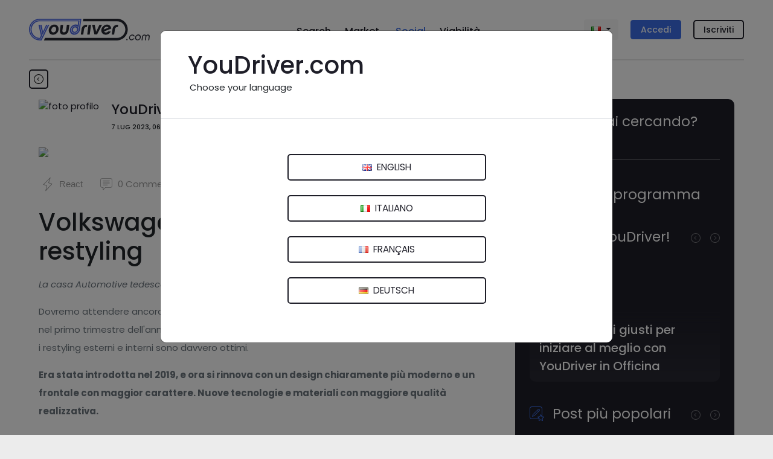

--- FILE ---
content_type: text/html; charset=utf-8
request_url: https://www.youdriver.com/social/posts/285622/volkswagen-t-cross-ecco-il-restyling/
body_size: 32969
content:


<!DOCTYPE html>
<html lang="it" class="complete-footer">
<head>
    <meta charset="utf-8">
    
    

    <link rel="shortcut icon" type="image/x-icon" class="w-100" href="/static/core/img/favicon-social.png"/>


    

    <title>Volkswagen T-Cross: ecco il restyling - YouDriver.com</title>
    <meta http-equiv="X-UA-Compatible" content="IE=edge">
    <meta name="format-detection" content="telephone=no">
    <meta name="viewport" content="width=device-width, initial-scale=1, shrink-to-fit=no">
    <meta name="description" content="La casa Automotive tedesca presenta il restyling del suo SUV compatto. Dovremo attendere ancora qualche mese, in quanto all&#39;interno delle concessionarie arriverà solo nel primo trimestre dell&#39;anno...">
    <meta name="author" content="YouDriver - auto - G.Gradara">

    
    <link rel="canonical" href="https://www.youdriver.com/social/posts/285622/volkswagen-t-cross-ecco-il-restyling/" />
    
    <link rel="amphtml" href="https://www.youdriver.com/social/posts/285622/volkswagen-t-cross-ecco-il-restyling/?amp">
    

    


    
    
    <link rel="alternate" hreflang="en" href="https://www.youdriver.com/en/social/posts/285622/volkswagen-t-cross-ecco-il-restyling/" />
    <link rel="alternate" hreflang="fr" href="https://www.youdriver.com/fr/social/posts/285622/volkswagen-t-cross-ecco-il-restyling/" />
    <link rel="alternate" hreflang="de" href="https://www.youdriver.com/de/social/posts/285622/volkswagen-t-cross-ecco-il-restyling/" />
    <link rel="alternate" hreflang="es" href="https://www.youdriver.com/es/social/posts/285622/volkswagen-t-cross-ecco-il-restyling/" />
    <link rel="alternate" hreflang="pt" href="https://www.youdriver.com/pt/social/posts/285622/volkswagen-t-cross-ecco-il-restyling/" />
    <link rel="alternate" hreflang="hr" href="https://www.youdriver.com/hr/social/posts/285622/volkswagen-t-cross-ecco-il-restyling/" />
    

    <meta property="og:type" content="article" />
    <meta property="og:title" content="Volkswagen T-Cross: ecco il restyling"/>
    <meta property="og:description" content="La casa Automotive tedesca presenta il restyling del suo SUV compatto. Dovremo attendere ancora qualche mese, in quanto all&#39;interno delle concessionarie arriverà solo nel primo trimestre dell&#39;anno..."/>
    <meta property="og:url" content="https://www.youdriver.com/social/posts/285622/volkswagen-t-cross-ecco-il-restyling/"/>
    <meta property="og:image" content="https://media.youdriver.com/media/social/posts/36/81a2a289-3a0f-4e56-bbf8-8b51fb0e6b8b..jpg"/>
    <meta property="og:image:width" content="900"/>
    <meta property="og:image:height" content="500"/>
    <meta property="og:video" content=""/>
    <meta property="og:video:width" content="400" />
    <meta property="og:video:height" content="300" />


    <link rel="preconnect" href="https://fonts.googleapis.com" crossorigin />
    <link rel="preconnect" href="https://fonts.gstatic.com" crossorigin />
    <link rel="preconnect" href="https://connect.facebook.net" crossorigin />
    <link rel="dns-prefetch" href="https://youdriver.s3.amazonaws.com" />
    <link rel="dns-prefetch" href="https://www.google-analytics.com" />
    <link rel="dns-prefetch" href="https://connect.facebook.net" />
    <link rel="dns-prefetch" href="https://fonts.googleapis.com" />
    <link rel="dns-prefetch" href="https://maps.googleapis.com" />
    <link rel="dns-prefetch" href="https://maps.gstatic.com" />
    
 
    <!-- base css -->
    <link rel="stylesheet" href="/static/cache/css/output.a3b93cad6fec.css" type="text/css" />

    <link rel="preload" as="style" href="https://fonts.googleapis.com/css2?family=Poppins:ital,wght@0,400;0,500;0,700;1,400;1,500;1,700&display=swap" crossorigin />
    <link rel="stylesheet" href="https://fonts.googleapis.com/css2?family=Poppins:ital,wght@0,400;0,500;0,700;1,400;1,500;1,700&display=swap" />

    
    
    <!-- social css -->
    <link rel="stylesheet" href="/static/cache/css/output.36fcc7b07bf2.css" type="text/css" />
    
    
    

    <style type="text/css">
    .slick-prev, .slick-next, .slick-prev:focus, .slick-next:focus, .slick-prev:hover, .slick-next:hover {
        background: #00000055;
        border-radius: 20px;
    }
    .post-content ins iframe {display:block !important}

.lightbox {
  display: none;
  position: fixed;
  z-index: 49999;
  top: 0;
  left: 0;
  right: 0;
  bottom: 0;
  padding: 7px;
  background: rgba(0, 0, 0, 0.8);
}
.lightbox span {
  display: block;
  width: 100%;
  height: 100%;
  background-position: center;
  background-repeat: no-repeat;
  background-size: contain;
}
.lightbox .lb-close{
    display:none;
    position: absolute;
    bottom: 3%;
    left: 45%;
    width: 40px;
    height: 40px;
    fill:white;
}
@keyframes fadeIn { to { opacity: 1; } }
@keyframes fadeOut{ to { opacity: 0; } }
.lightbox .ptz {
    opacity: 0;
    width: 20%; position: absolute; bottom: 12%; left: 40%;
    animation-name: fadeIn;
    animation-duration: 1s;
    animation-timing-function: ease-in-out;
    animation-delay: 0.7s;
    animation-iteration-count: 4;
    animation-direction: alternate;
}
@media (min-width: 992px){
    .lightbox{
        padding: 4%;
    }
    .lightbox .lb-close{
        background: black;
        padding: 3px;
        border-radius: 40px;
        cursor:pointer;
        top: 3%;
        left: 49%;
    }
}
    </style>
    <script>window.a2a_orientation = 'left';</script>


    
    <style>
    .select2-container--default .select2-results > .select2-results__options {max-height: 170px !important}
    .google-auto-placed {margin-top:15px; margin-bottom:15px}
    .page-change-layer {
        position: fixed;
        z-index: 99999;
        top: 0;
        right: 0;
        bottom: 0;
        left: 0;
        background: #ffffffe0;
        display: none;
    }
    .page-change-layer .lds-ellipsis {margin-top: 46vh;}
    .d-none-soft {display:none}
    </style>

    
        <meta name="theme-color" content="#1e1e28">
    

    <script>window.page_pro=false;</script>
    

    
    
        
    <script type="application/ld+json">
    {
        "@context": "http://schema.org",
        "@type": "NewsArticle",
        "mainEntityOfPage": {
            "@type":"WebPage",
            "@id":"https://www.youdriver.com/social/posts/285622/volkswagen-t-cross-ecco-il-restyling/"
        },
        "name": "Volkswagen T-Cross: ecco il restyling",
        "headline": "Volkswagen T-Cross: ecco il restyling",
        "abstract": "La casa Automotive tedesca presenta il restyling del suo SUV compatto. Dovremo attendere ancora qualche mese, in quanto all&#39;interno delle concessionarie arriverà solo nel primo trimestre dell&#39;anno...",
        "datePublished": "2023-07-06T13:05:00+00:00",
        "dateModified": "2023-07-07T04:05:00+00:00",
        "author":   {
            "@type": "Person",
            "name": "G.Gradara"
        },
        "publisher":   {
            "@type": "Organization",
            "name": "YouDriver.com",
            "logo": {
                "@type": "ImageObject",
                "url": "//www.youdriver.com/static/core/img/youdriver-logo-white-h60.png",
                "width": "281",
                "height": "60"
            },
            "url": "https://www.youdriver.com/"
        },
        
        "image": [
            "https://media.youdriver.com/media/social/posts/36/81a2a289-3a0f-4e56-bbf8-8b51fb0e6b8b..jpg.1200x1200_q85_crop_upscale.jpg",
            "https://media.youdriver.com/media/social/posts/36/81a2a289-3a0f-4e56-bbf8-8b51fb0e6b8b..jpg.1200x900_q85_crop_upscale.jpg",
            "https://media.youdriver.com/media/social/posts/36/81a2a289-3a0f-4e56-bbf8-8b51fb0e6b8b..jpg.1200x675_q85_crop_upscale.jpg"
        ]
        
    }
    </script>

    


<script>
function ydServerComm(event)
{
    if( typeof jQuery != 'function' )
        setTimeout(ydServerComm, 1000);  // tarare tempo!
    else
        $.ajax({
            type: 'POST',
            url: '/api/v1/webapp/',
            headers: {'X-CSRFToken': YD.Forms.getCookie('csrftoken')},
            data: event.data.param,
        }).done(function (data) {
            console.log('##### done: ' + data.status);
            if( data.status == 200 )
            {
                if( data.notifCount )
                    window.ydNotificationsCounter = data.notifCount;
                ydSendMessage(data.action);
            }
        })
        .fail(function (data) {
            console.log('##### fail', data);
        });
}
function ydReceiveMessage(event)
{
    try{
        console.log('*** PAGE receiveMessage', event ? JSON.stringify(event).substr(0,120) : '');
        if( event.data.senderType == 'app' )
        {
            window.isApp = true;
            $('#cookie-bar').hide();
            try{
                Cookies.set('cb-enabled', 'accepted', {expires: 86400*365, sameSite: 'none', secure: true});
            }catch(e){/*Cookies potrebbe non essere ancora disponibile*/}
            $('.mobile-app-hide').remove();
            $('.btn-open-comparing-label').parent().remove();
            if( navigator.userAgent.match(/iPhone|iPad|iPod/i) )
            {
                $('.ios-app-hide').hide();
                $('.ios-app-show').removeClass('d-none');
                $('.filter-dialog').css('transition', 'none');
            }
            //console.log('############# ' + JSON.stringify(event.data));

        
            try{
                if( event.data.param.u && event.data.param.p )
                {
                    $('#id_login').val(event.data.param.u).addClass('not-empty');
                    $('#id_password').val(event.data.param.p).addClass('not-empty');
                    $('#id_login-1').val(event.data.param.u).addClass('not-empty');
                    $('#id_password-1').val(event.data.param.p).addClass('not-empty');
                    if( event.data.param.gologin )
                    {   // login automatico
                        console.log('>>> go auto login');
                        if( Cookies.get('next2') )
                            $('#next').val(Cookies.get('next2'));
                        if( $('#form-login-in-page').length > 0 )
                            $('#form-login-in-page').submit();
                        else
                            $('#form-login-modal').submit();
                    }
                }
            }catch(e){console.log('ERROR ydReceiveMessage() (u,p)', e);}
        

            if( event.data.param.opid )
            {   // l'app ha comunicato l'id operatore
                window.operator_current = parseInt(event.data.param.opid);
                set_operator_name(event.data.action == 'got-id');  // se è una chiamata got-id, evita di rifarla dentro set_operator_name()
            }

            if( event.data.action == 'assistant-open' && typeof aiChat != 'undefined' )
                aiChat.openChat();

            if( event.data.action == 'screensize' )
            {
                window.appScreenWidth = event.data.param.width;
                window.appScreenHeight = event.data.param.height;
                if( typeof aiChat != 'undefined' )
                    aiChat.setScreenSize(event.data.param.width, event.data.param.height);
            }


            document.cookie = 'app=' + escape(event.data.sender);
        }
    }catch(e){console.log('ERROR ydReceiveMessage()', e); /*if(isApp)alert(e)*/}
}
function ydSendMessage(action, params)
{
    console.log('*** PAGE sendMessage', action, params ? JSON.stringify(params).substr(0,120) : '');
    try
    {
        if(window != window.top)
        {
            var pageHeight = 1234; try{pageHeight=document.documentElement.scrollHeight;}catch(e){}
            window.top.postMessage({sender: 'youdriver.com', senderType: 'webpage', action: action, url: window.location.href, 
                notifCount: window.ydNotificationsCounter, logged: false,
                pageHeight: pageHeight,
                params: params || {}}, '*');
        }
    }catch(e){}
}

window.isApp = false;
try{
window.isApp = document.cookie.indexOf(' app=') >= 0 || window.location.href.indexOf('app=') > 0;
window.ydNotificationsCounter = '0';
window.addEventListener('message', ydReceiveMessage, false);
window.addEventListener('unload', function(){ydSendMessage('unload');}, false);
ydSendMessage('load');
}catch(e){}
</script>


<script>
var YD = window.YD || {};
YD.Language = {current: 'it', user: '', browser: '', url: {}, ask: false};

YD.Language.url.it = 'https://www.youdriver.com/social/posts/285622/volkswagen-t-cross-ecco-il-restyling/';
YD.Language.url.en = 'https://www.youdriver.com/en/social/posts/285622/volkswagen-t-cross-ecco-il-restyling/';
YD.Language.url.fr = 'https://www.youdriver.com/fr/social/posts/285622/volkswagen-t-cross-ecco-il-restyling/';
YD.Language.url.de = 'https://www.youdriver.com/de/social/posts/285622/volkswagen-t-cross-ecco-il-restyling/';
YD.Language.url.es = 'https://www.youdriver.com/es/social/posts/285622/volkswagen-t-cross-ecco-il-restyling/';
YD.Language.url.pt = 'https://www.youdriver.com/pt/social/posts/285622/volkswagen-t-cross-ecco-il-restyling/';
YD.Language.url.hr = 'https://www.youdriver.com/hr/social/posts/285622/volkswagen-t-cross-ecco-il-restyling/';


if( !window.isApp && YD.Language.current == 'it' )
try{
    //console.log('****** current lang', YD.Language.current)

    if( YD.Language.user == '' && (p=document.cookie.indexOf(' YD_Language=')) >= 0 )
    {
        lang = document.cookie.substr(p+13, 2).toLowerCase();
        console.log('****** cookie lang', lang, YD.Language.url[lang])
        if( lang != YD.Language.current )
            location.replace(YD.Language.url[lang]);
    }

    else if( navigator.language && (lang=navigator.language.substr(0, 2).toLowerCase()) != YD.Language.current )
    {
        console.log('****** browser lang', navigator.language)
        console.log('show popup!')
        YD.Language.browser = lang;
        YD.Language.ask = true;
    }
}catch(e){}
</script>




<script>
window.a2a_load = true;
</script>
</head>




<body class="navbar-container body-mobile-fixed" data-spy="scroll" data-target=".navbar-collapse" data-finder-wrapper data-finder-scroll-offset="200">




<header class="container p-0">
    
    
        
        

<nav class="navbar-mobile-fixed bg-white container" id="fixed-navbar">

    <div class="navbar navbar-expand">

        


<div class="d-flex d-lg-none mobile-navbar w-100">
    <a class="navbar-item my-auto flex-1 align-left" data-target="#sidebar" data-toggle="collapse" aria-controls="navbarSupportedContent" aria-expanded="false">
        <svg viewBox="0 0 24 24" class="very-small-icon" xmlns="http://www.w3.org/2000/svg">
            <use xlink:href="/static/core/img/hamburger.svg#hamburger"></use>
            <title id="title-m-menu">Menu</title>
        </svg>
    </a>

    <a class="navbar-brand my-auto mx-auto text-center logo-social logo-on-light-bg flex-1" href="/social/">
        <svg version="1.1" xmlns="http://www.w3.org/2000/svg" xmlns:xlink="http://www.w3.org/1999/xlink" x="0px" y="0px" viewBox="0 0 150 32.9" xml:space="preserve">
<title>YouDriver.com - Home page</title>
<g id="yd">
<g>
<g>
<g>
<path class="st0" d="M16.2,0C7.3,0,0,7.3,0,16.2c0,9,7.4,16.6,16.2,16.6h2.9L30.8,9.2h-2L18,31.2l0,0v0.1h-1.6
c-8.2,0-14.8-6.6-14.8-14.8v-0.2c0-8.2,6.6-14.8,14.8-14.8h61.4l-0.1,0.7h0l-2,14l0,0c-0.1,1.2-0.6,2.4-1.4,3.4
c-1.3,1.7-3.3,2.7-5.2,2.7c-1.1,0-2.1-0.3-3-0.9c-0.9-0.7-1.5-1.6-1.9-2.7c-0.2-0.6-0.2-1.3-0.2-2l0-0.2
c0.2-1.1,0.6-2.2,1.3-3.1c2.1-2.7,5.8-3.5,8.2-1.7c0.8,0.5,1.3,1.3,1.7,2.2l1.6-11.5H16.3C8.6,2.1,2.2,8.5,2.2,16.3v0.2
c0,7.8,6.3,14.1,14.1,14.1h1.2l2.5-5.1L16.3,9.2h-1.9l3.6,16.1L16.4,29c0,0-0.2,0-0.2,0L16,29C9.4,28.9,3.9,23,3.9,16.2
c0-6.8,5.6-12.4,12.4-12.4h58.5l-0.7,5.6l-0.5-0.2c-0.8-0.3-1.7-0.5-2.6-0.5c-4.3,0-8.2,3.5-8.8,7.9c-0.3,2.1,0.3,4.1,1.5,5.5
c1.2,1.4,3,2.2,5,2.2c4.3,0,8.2-3.5,8.8-7.9l0.1-0.4l1.7-13.4L79.7,0H16.2z"/>
<path class="st0" d="M73.3,12c-0.8-0.5-1.7-0.8-2.6-0.8c-1.7,0-3.5,0.9-4.7,2.4c-0.6,0.8-1.1,1.8-1.2,2.8l0,0.2
c-0.1,0.6,0,1.2,0.1,1.8c0.3,1,0.8,1.8,1.6,2.3c2.1,1.5,5.4,0.8,7.3-1.6c1-1.3,1.4-2.8,1.2-4.3C74.8,13.7,74.2,12.7,73.3,12z
M72.3,18.3c-1.2,1.6-3.2,2-4.5,1c-0.5-0.4-0.8-0.9-1-1.5c-0.1-0.4-0.1-0.8-0.1-1.2c0,0,0-0.1,0-0.1c0,0,0,0,0,0c0,0,0,0,0,0
c0.1-0.6,0.3-1.2,0.7-1.8c1.2-1.6,3.2-2,4.5-1C73.3,14.7,73.5,16.7,72.3,18.3z"/>
</g>
<polygon class="st0" points="19.1,9.2 17,9.2 20.5,24.5 28,9.2 26.1,9.2 21.2,19.6"/>
</g>
</g>
</g>
<g id="logo">
<g>
<path class="st1" d="M134.1,0.1H82.6l-0.5,3.7h51.9c6.9,0,12.5,5.6,12.5,12.5c0,7-5.7,12.8-12.5,12.8H24.4l-1.8,3.7h111.4
c8.9,0,16.2-7.6,16.2-16.5S143,0.1,134.1,0.1z"/>
<path class="st1" d="M41.4,9.4c-0.8-0.4-1.8-0.6-2.8-0.6c-1,0-2,0.2-3,0.6c-0.9,0.4-1.8,0.9-2.6,1.6c-0.8,0.7-1.4,1.5-1.9,2.5
c-0.5,0.9-0.9,2-1,3.1c-0.2,1.1-0.1,2.1,0.2,3.1c0.3,0.9,0.7,1.7,1.2,2.4c0.6,0.7,1.3,1.2,2.1,1.6c0.8,0.4,1.8,0.6,2.8,0.6
c1,0,2-0.2,3-0.6c0.9-0.4,1.8-0.9,2.6-1.6c0.8-0.7,1.4-1.5,1.9-2.4c0.5-0.9,0.9-2,1-3.1c0.2-1.1,0.1-2.1-0.2-3.1
c-0.3-0.9-0.7-1.8-1.2-2.5C43,10.4,42.3,9.8,41.4,9.4z M41.2,16.6c-0.1,0.6-0.3,1.2-0.5,1.7c-0.3,0.5-0.6,0.9-1,1.3
c-0.4,0.4-0.8,0.7-1.3,0.8c-0.5,0.2-0.9,0.3-1.4,0.3c-0.5,0-0.9-0.1-1.4-0.3c-0.4-0.2-0.8-0.5-1-0.8c-0.3-0.4-0.5-0.8-0.6-1.3
c-0.1-0.5-0.1-1.1,0-1.7c0.1-0.6,0.3-1.2,0.5-1.7c0.3-0.5,0.6-1,1-1.4c0.4-0.4,0.8-0.7,1.3-0.9c0.5-0.2,1-0.3,1.5-0.3
c0.5,0,0.9,0.1,1.4,0.3c0.4,0.2,0.8,0.5,1,0.9c0.3,0.4,0.5,0.8,0.6,1.4C41.3,15.4,41.3,16,41.2,16.6z"/>
<path class="st1" d="M51.9,9.3h-3.8L47,17.7c-0.1,1-0.1,1.9,0.1,2.6c0.2,0.8,0.5,1.5,1,2.1c0.5,0.6,1.1,1,1.9,1.4
c0.8,0.3,1.7,0.5,2.7,0.5c1,0,1.9-0.2,2.8-0.5c0.9-0.3,1.6-0.8,2.3-1.4c0.7-0.6,1.2-1.3,1.6-2.1c0.4-0.8,0.7-1.7,0.8-2.6l1.2-8.5
h-3.8l-1.2,8.6c-0.1,0.8-0.5,1.5-1.1,2c-0.6,0.5-1.3,0.8-2.2,0.8c-0.6,0-1.1-0.1-1.4-0.3c-0.3-0.2-0.6-0.5-0.7-0.8
c-0.1-0.3-0.2-0.6-0.2-0.9c0-0.3,0-0.6,0-0.8L51.9,9.3z"/>
<polygon class="st1" points="94.4,9.3 90.6,9.3 88.5,23.9 92.3,23.9 		"/>
<path class="st1" d="M124.4,12.4c-0.3-0.8-0.8-1.4-1.4-1.9c-0.6-0.5-1.2-0.9-2-1.2c-0.8-0.3-1.6-0.4-2.4-0.4c-1,0-2,0.2-3,0.6
c-1,0.4-1.8,1-2.6,1.7c-0.8,0.7-1.4,1.5-2,2.4c-0.5,0.9-0.9,1.9-1,3c-0.1,1.1-0.1,2.1,0.2,3c0.3,0.9,0.7,1.7,1.3,2.4
c0.6,0.7,1.3,1.2,2.2,1.6c0.9,0.4,1.8,0.6,2.8,0.6c1.8,0,3.4-0.5,4.8-1.4c1.4-0.9,2.4-2.1,3-3.6h-4c-0.4,0.6-0.9,1-1.5,1.3
c-0.6,0.3-1.2,0.4-1.8,0.4c-0.6,0-1.2-0.1-1.7-0.4c-0.5-0.3-0.9-0.7-1.2-1.2l11-4.4C124.9,14.1,124.7,13.2,124.4,12.4z
M113.5,16.4c0.1-0.6,0.3-1.2,0.6-1.7c0.3-0.5,0.6-1,1-1.3c0.4-0.4,0.9-0.7,1.4-0.9c0.5-0.2,1-0.3,1.6-0.3c0.6,0,1.1,0.1,1.6,0.3
c0.5,0.2,0.8,0.6,1.1,1L113.5,16.4z"/>
<path class="st1" d="M82.5,24l1.2-8.4c0.1-1,0.6-1.8,1.4-2.4c0.8-0.6,1.8-0.7,2.9-0.5l0.5-3.5c-1.2-0.2-2.3-0.1-3.3,0.2
c-1,0.3-1.9,0.7-2.6,1.3c-0.7,0.6-1.3,1.3-1.8,2.2c-0.5,0.8-0.8,1.8-0.9,2.8L78.8,24H82.5z"/>
<path class="st1" d="M132.2,13.2c0.8-0.6,1.8-0.7,2.9-0.5l0.5-3.5c-1.2-0.2-2.3-0.1-3.3,0.2c-1,0.3-1.9,0.7-2.6,1.3
c-0.7,0.6-1.3,1.3-1.8,2.2c-0.5,0.8-0.8,1.8-0.9,2.8l-1.2,8.4h3.7l1.2-8.4C130.9,14.5,131.4,13.7,132.2,13.2z"/>
<polygon class="st1" points="102,19.6 99.9,9.2 96,9.2 99.5,23.8 103.5,23.8 111,9.2 107.2,9.2 		"/>
</g>
</g>
</svg>
    </a>


    <a class="text-right flex-1 align-self-center" data-toggle="modal" data-target="#login-modal" href="#accedi">
        <div class="very-small-icon float-right d-inline-block">
            <svg viewBox="0 0 24 24" xmlns="http://www.w3.org/2000/svg">
                <use xlink:href="/static/core/img/user2.svg#user"></use>
                <title id="title-user-login">Login</title>
            </svg>
        </div>
    </a>

</div>

        <!-- Desktop -->
        

<div class="flex-layout-lg d-none d-lg-flex">

    <div class="flex-item align-self-center">
        <a class="navbar-brand logo-social logo-on-light-bg" href="/social/">
            <svg version="1.1" xmlns="http://www.w3.org/2000/svg" xmlns:xlink="http://www.w3.org/1999/xlink" x="0px" y="0px" viewBox="0 0 183.6 32.9" xml:space="preserve">
<title>YouDriver.com - Home page</title>
<g id="yd">
<g>
<g>
<g>
<path class="st0" d="M16.2,0C7.3,0,0,7.3,0,16.2c0,9,7.4,16.6,16.2,16.6h2.9L30.8,9.2h-2L18,31.2l0,0v0.1h-1.6
c-8.2,0-14.8-6.6-14.8-14.8v-0.2c0-8.2,6.6-14.8,14.8-14.8h61.4l-0.1,0.7h0l-2,14l0,0c-0.1,1.2-0.6,2.4-1.4,3.4
c-1.3,1.7-3.3,2.7-5.2,2.7c-1.1,0-2.1-0.3-3-0.9c-0.9-0.7-1.5-1.6-1.9-2.7c-0.2-0.6-0.2-1.3-0.2-2l0-0.2
c0.2-1.1,0.6-2.2,1.3-3.1c2.1-2.7,5.8-3.5,8.2-1.7c0.8,0.5,1.3,1.3,1.7,2.2l1.6-11.5H16.3C8.6,2.1,2.2,8.5,2.2,16.3v0.2
c0,7.8,6.3,14.1,14.1,14.1h1.2l2.5-5.1L16.3,9.2h-1.9l3.6,16.1L16.4,29c0,0-0.2,0-0.2,0L16,29C9.4,28.9,3.9,23,3.9,16.2
c0-6.8,5.6-12.4,12.4-12.4h58.5l-0.7,5.6l-0.5-0.2c-0.8-0.3-1.7-0.5-2.6-0.5c-4.3,0-8.2,3.5-8.8,7.9c-0.3,2.1,0.3,4.1,1.5,5.5
c1.2,1.4,3,2.2,5,2.2c4.3,0,8.2-3.5,8.8-7.9l0.1-0.4l1.7-13.4L79.7,0H16.2z"/>
<path class="st0" d="M73.3,12c-0.8-0.5-1.7-0.8-2.6-0.8c-1.7,0-3.5,0.9-4.7,2.4c-0.6,0.8-1.1,1.8-1.2,2.8l0,0.2
c-0.1,0.6,0,1.2,0.1,1.8c0.3,1,0.8,1.8,1.6,2.3c2.1,1.5,5.4,0.8,7.3-1.6c1-1.3,1.4-2.8,1.2-4.3C74.8,13.7,74.2,12.7,73.3,12z
M72.3,18.3c-1.2,1.6-3.2,2-4.5,1c-0.5-0.4-0.8-0.9-1-1.5c-0.1-0.4-0.1-0.8-0.1-1.2c0,0,0-0.1,0-0.1c0,0,0,0,0,0c0,0,0,0,0,0
c0.1-0.6,0.3-1.2,0.7-1.8c1.2-1.6,3.2-2,4.5-1C73.3,14.7,73.5,16.7,72.3,18.3z"/>
</g>
<polygon class="st0" points="19.1,9.2 17,9.2 20.5,24.5 28,9.2 26.1,9.2 21.2,19.6"/>
</g>
</g>
</g>
<g id="logo">
<g>
<circle class="st1" cx="148.9" cy="31.6" r="1"/>
<path class="st1" d="M153.9,27.2c0.2-0.4,0.5-0.7,0.8-1c0.3-0.3,0.6-0.5,1-0.7c0.4-0.2,0.8-0.2,1.2-0.2c0.6,0,1,0.1,1.4,0.4
c0.4,0.3,0.7,0.6,0.9,1.1h1.5c-0.1-0.4-0.2-0.8-0.4-1.2c-0.2-0.3-0.5-0.6-0.8-0.9c-0.3-0.2-0.7-0.4-1.1-0.6
c-0.4-0.1-0.8-0.2-1.3-0.2c-0.6,0-1.2,0.1-1.7,0.4c-0.6,0.2-1.1,0.6-1.5,0.9c-0.4,0.4-0.8,0.9-1.1,1.4c-0.3,0.5-0.5,1.1-0.6,1.7
c-0.1,0.6-0.1,1.2,0.1,1.7c0.2,0.5,0.4,1,0.7,1.4c0.3,0.4,0.7,0.7,1.2,0.9c0.5,0.2,1,0.3,1.6,0.3c1,0,1.9-0.3,2.6-0.8
c0.8-0.5,1.4-1.2,1.8-2h-1.5c-0.3,0.5-0.7,0.8-1.2,1.1c-0.5,0.3-1,0.4-1.6,0.4c-0.4,0-0.8-0.1-1.1-0.2c-0.3-0.2-0.6-0.4-0.8-0.7
c-0.2-0.3-0.4-0.6-0.5-1c-0.1-0.4-0.1-0.8-0.1-1.2C153.5,27.9,153.7,27.5,153.9,27.2z"/>
<path class="st1" d="M169.2,25.2c-0.3-0.4-0.7-0.7-1.2-1c-0.5-0.2-1.1-0.4-1.7-0.4c-0.6,0-1.2,0.1-1.8,0.4c-0.6,0.2-1.1,0.6-1.5,1
c-0.5,0.4-0.8,0.9-1.1,1.4c-0.3,0.5-0.5,1.1-0.6,1.7c-0.1,0.6-0.1,1.2,0.1,1.7c0.1,0.5,0.4,1,0.7,1.4c0.3,0.4,0.7,0.7,1.2,0.9
c0.5,0.2,1,0.3,1.7,0.3c0.6,0,1.2-0.1,1.8-0.3c0.6-0.2,1.1-0.5,1.5-0.9c0.4-0.4,0.8-0.9,1.1-1.4c0.3-0.5,0.5-1.1,0.6-1.7
c0.1-0.6,0.1-1.2-0.1-1.7C169.8,26.1,169.6,25.7,169.2,25.2z M168.6,28.4c-0.1,0.4-0.2,0.8-0.4,1.2c-0.2,0.4-0.5,0.7-0.8,1
c-0.3,0.3-0.7,0.5-1,0.7c-0.4,0.2-0.8,0.2-1.2,0.2c-0.4,0-0.8-0.1-1.1-0.2c-0.3-0.2-0.6-0.4-0.8-0.7c-0.2-0.3-0.4-0.6-0.5-1
c-0.1-0.4-0.1-0.8-0.1-1.2c0.1-0.4,0.2-0.8,0.4-1.2c0.2-0.4,0.5-0.7,0.8-1c0.3-0.3,0.6-0.5,1-0.7c0.4-0.2,0.8-0.2,1.2-0.2
c0.4,0,0.8,0.1,1.1,0.2c0.3,0.2,0.6,0.4,0.8,0.7c0.2,0.3,0.4,0.6,0.5,1C168.6,27.6,168.7,28,168.6,28.4z"/>
<path class="st1" d="M183.5,25.9c-0.1-0.4-0.3-0.7-0.5-1c-0.2-0.3-0.6-0.5-0.9-0.7c-0.4-0.2-0.8-0.2-1.3-0.2
c-0.6,0-1.1,0.1-1.6,0.4c-0.5,0.2-0.9,0.6-1.2,1c-0.2-0.4-0.5-0.8-0.9-1c-0.4-0.3-0.9-0.4-1.5-0.4c-0.5,0-1,0.1-1.4,0.2
c-0.4,0.2-0.8,0.4-1.1,0.7c-0.3,0.3-0.6,0.6-0.8,1c-0.2,0.4-0.4,0.8-0.4,1.3l-0.8,5.4h1.4l0.8-5.4c0.1-0.6,0.3-1,0.7-1.4
c0.4-0.4,0.9-0.5,1.4-0.5c0.6,0,1,0.2,1.3,0.5c0.3,0.4,0.4,0.8,0.3,1.4l-0.8,5.4h1.4l0.8-5.4c0.1-0.6,0.3-1,0.7-1.4
c0.4-0.4,0.9-0.5,1.4-0.5c0.6,0,1,0.2,1.3,0.5c0.3,0.4,0.4,0.8,0.3,1.4l-0.8,5.4h1.4l0.8-5.4C183.6,26.7,183.6,26.3,183.5,25.9z"
/>
<path class="st1" d="M134.1,0.1H82.6l-0.5,3.7h51.9c6.9,0,12.5,5.6,12.5,12.5c0,7-5.7,12.8-12.5,12.8H24.4l-1.8,3.7h111.4
c8.9,0,16.2-7.6,16.2-16.5S143,0.1,134.1,0.1z"/>
<path class="st1" d="M41.4,9.4c-0.8-0.4-1.8-0.6-2.8-0.6c-1,0-2,0.2-3,0.6c-0.9,0.4-1.8,0.9-2.6,1.6c-0.8,0.7-1.4,1.5-1.9,2.5
c-0.5,0.9-0.9,2-1,3.1c-0.2,1.1-0.1,2.1,0.2,3.1c0.3,0.9,0.7,1.7,1.2,2.4c0.6,0.7,1.3,1.2,2.1,1.6c0.8,0.4,1.8,0.6,2.8,0.6
c1,0,2-0.2,3-0.6c0.9-0.4,1.8-0.9,2.6-1.6c0.8-0.7,1.4-1.5,1.9-2.4c0.5-0.9,0.9-2,1-3.1c0.2-1.1,0.1-2.1-0.2-3.1
c-0.3-0.9-0.7-1.8-1.2-2.5C43,10.4,42.3,9.8,41.4,9.4z M41.2,16.6c-0.1,0.6-0.3,1.2-0.5,1.7c-0.3,0.5-0.6,0.9-1,1.3
c-0.4,0.4-0.8,0.7-1.3,0.8c-0.5,0.2-0.9,0.3-1.4,0.3c-0.5,0-0.9-0.1-1.4-0.3c-0.4-0.2-0.8-0.5-1-0.8c-0.3-0.4-0.5-0.8-0.6-1.3
c-0.1-0.5-0.1-1.1,0-1.7c0.1-0.6,0.3-1.2,0.5-1.7c0.3-0.5,0.6-1,1-1.4c0.4-0.4,0.8-0.7,1.3-0.9c0.5-0.2,1-0.3,1.5-0.3
c0.5,0,0.9,0.1,1.4,0.3c0.4,0.2,0.8,0.5,1,0.9c0.3,0.4,0.5,0.8,0.6,1.4C41.3,15.4,41.3,16,41.2,16.6z"/>
<path class="st1" d="M51.9,9.3h-3.8L47,17.7c-0.1,1-0.1,1.9,0.1,2.6c0.2,0.8,0.5,1.5,1,2.1c0.5,0.6,1.1,1,1.9,1.4
c0.8,0.3,1.7,0.5,2.7,0.5c1,0,1.9-0.2,2.8-0.5c0.9-0.3,1.6-0.8,2.3-1.4c0.7-0.6,1.2-1.3,1.6-2.1c0.4-0.8,0.7-1.7,0.8-2.6l1.2-8.5
h-3.8l-1.2,8.6c-0.1,0.8-0.5,1.5-1.1,2c-0.6,0.5-1.3,0.8-2.2,0.8c-0.6,0-1.1-0.1-1.4-0.3c-0.3-0.2-0.6-0.5-0.7-0.8
c-0.1-0.3-0.2-0.6-0.2-0.9c0-0.3,0-0.6,0-0.8L51.9,9.3z"/>
<polygon class="st1" points="94.4,9.3 90.6,9.3 88.5,23.9 92.3,23.9 		"/>
<path class="st1" d="M124.4,12.4c-0.3-0.8-0.8-1.4-1.4-1.9c-0.6-0.5-1.2-0.9-2-1.2c-0.8-0.3-1.6-0.4-2.4-0.4c-1,0-2,0.2-3,0.6
c-1,0.4-1.8,1-2.6,1.7c-0.8,0.7-1.4,1.5-2,2.4c-0.5,0.9-0.9,1.9-1,3c-0.1,1.1-0.1,2.1,0.2,3c0.3,0.9,0.7,1.7,1.3,2.4
c0.6,0.7,1.3,1.2,2.2,1.6c0.9,0.4,1.8,0.6,2.8,0.6c1.8,0,3.4-0.5,4.8-1.4c1.4-0.9,2.4-2.1,3-3.6h-4c-0.4,0.6-0.9,1-1.5,1.3
c-0.6,0.3-1.2,0.4-1.8,0.4c-0.6,0-1.2-0.1-1.7-0.4c-0.5-0.3-0.9-0.7-1.2-1.2l11-4.4C124.9,14.1,124.7,13.2,124.4,12.4z
M113.5,16.4c0.1-0.6,0.3-1.2,0.6-1.7c0.3-0.5,0.6-1,1-1.3c0.4-0.4,0.9-0.7,1.4-0.9c0.5-0.2,1-0.3,1.6-0.3c0.6,0,1.1,0.1,1.6,0.3
c0.5,0.2,0.8,0.6,1.1,1L113.5,16.4z"/>
<path class="st1" d="M82.5,24l1.2-8.4c0.1-1,0.6-1.8,1.4-2.4c0.8-0.6,1.8-0.7,2.9-0.5l0.5-3.5c-1.2-0.2-2.3-0.1-3.3,0.2
c-1,0.3-1.9,0.7-2.6,1.3c-0.7,0.6-1.3,1.3-1.8,2.2c-0.5,0.8-0.8,1.8-0.9,2.8L78.8,24H82.5z"/>
<path class="st1" d="M132.2,13.2c0.8-0.6,1.8-0.7,2.9-0.5l0.5-3.5c-1.2-0.2-2.3-0.1-3.3,0.2c-1,0.3-1.9,0.7-2.6,1.3
c-0.7,0.6-1.3,1.3-1.8,2.2c-0.5,0.8-0.8,1.8-0.9,2.8l-1.2,8.4h3.7l1.2-8.4C130.9,14.5,131.4,13.7,132.2,13.2z"/>
<polygon class="st1" points="102,19.6 99.9,9.2 96,9.2 99.5,23.8 103.5,23.8 111,9.2 107.2,9.2 		"/>
</g>
</g>
</svg>
        </a>
    </div>

    <div class="collapse navbar-collapse flex-item">
        <ul class="navbar-nav  mx-auto d-none d-lg-flex">
            <li class="nav-item ">
                <a class="nav-link" href="/">Search</a>
                
            </li>
            <li class="nav-item ">
                <a class="nav-link" href="/market/">Market</a>
                
            </li>
            <li class="nav-item active">
                <a class="nav-link" href="/social/">Social</a>
                <div class="current-section"></div>
            </li>
            
            <li class="nav-item ">
                <a class="nav-link" href="/traffic/">Viabilità</a>
                
            </li>
            
        </ul>
    </div>

    <div class="flex-item align-self-center">
        
            <ul class="nav navbar-nav d-inline-block mr-3 btn btn-language btn-light">
                
                
                
                <li class="dropdown">
                  <a href="#" class="dropdown-toggle" data-toggle="dropdown"><img src="/static/core/img/flags/it.png" width="16" height="11" alt="it" />&nbsp;<span class="caret"></span></a>
                  <ul class="dropdown-menu language-list" role="menu" id="language-list">
                    
                        
                        <li class="px-3 py-2">
                          <a href="/social/posts/285622/volkswagen-t-cross-ecco-il-restyling/" class="text-smaller text-uppercase" data-lang="it">
                            <img src="/static/core/img/flags/it.png" class="mr-1" width="16" height="11" alt="it" />
                            italiano
                            <i class="fa fa-check-circle ml-2" aria-hidden="true"></i>
                          </a>
                        </li>
                        
                    
                        
                        <li class="px-3 py-2">
                          <a href="/en/social/posts/285622/volkswagen-t-cross-ecco-il-restyling/" class="text-smaller text-uppercase" data-lang="en">
                            <img src="/static/core/img/flags/en.png" class="mr-1" width="16" height="11" alt="en" />
                            English
                            
                          </a>
                        </li>
                        
                    
                        
                        <li class="px-3 py-2">
                          <a href="/fr/social/posts/285622/volkswagen-t-cross-ecco-il-restyling/" class="text-smaller text-uppercase" data-lang="fr">
                            <img src="/static/core/img/flags/fr.png" class="mr-1" width="16" height="11" alt="fr" />
                            français
                            
                          </a>
                        </li>
                        
                    
                        
                        <li class="px-3 py-2">
                          <a href="/de/social/posts/285622/volkswagen-t-cross-ecco-il-restyling/" class="text-smaller text-uppercase" data-lang="de">
                            <img src="/static/core/img/flags/de.png" class="mr-1" width="16" height="11" alt="de" />
                            Deutsch
                            
                          </a>
                        </li>
                        
                    
                        
                    
                        
                    
                        
                    
                  </ul>
                </li>
            </ul>
            <a class="btn btn-new btn-primary mr-3" data-toggle="modal" data-target="#login-modal" href="#accedi">Accedi</a>
            <a class="btn btn-new btn-new-outline btn-outline-secondary" href="/accounts/new/">Iscriviti</a>
        
    </div>

</div>

    </div>

</nav>
    

    

<div class="subheader-custom d-md-none">
    <div class="subheader-custom-content d-flex">
        <a class="my-auto mr-2 align-left" href="javascript:window.history.go(-1)">
            <svg viewBox="0 0 24 24" class="very-small-icon fill-dark" xmlns="http://www.w3.org/2000/svg">
                <use xlink:href="/static/core/img/circle-arrow-left2.svg#circle-arrow-left2"></use>
            </svg>
        </a>

        <div class="my-auto small-icon"></div>


        
        <div class="my-auto mx-auto text-center text-smaller flex-1">
            
                
                    <a class="btn btn-primary px-2 py-1 text-smaller" data-toggle="modal" data-target="#login-modal" data-next="/social/user/0/" href="#accedi">Scrivi un post</a>
                
            
        </div>

        <div class="my-auto small-icon"></div>

        
        <div class="a2a_kit a2a_kit_size_32 a2a_default_style my-auto py-0 px-0"
            >
            <a class="button-icon-colored button-icon-colored-transparent a2a_dd py-0 px-0" href="https://www.addtoany.com/share">
                <svg viewBox="0 0 24 24" xmlns="http://www.w3.org/2000/svg">
                    <use xlink:href="/static/core/img/share2.svg#share2"></use>
                </svg>
            </a>
        </div>
    </div>
</div>


</header>

<div class="sticky-wrapper">
    
    
        
        
<!-- Sidebar -->
<div class="sidebar-overlay" id="sidebar-overlay" data-toggle="collapse" data-target="#sidebar" data-parent="#sidebar" aria-expanded="false">
</div>
<div class="collapse sidebar" id="sidebar">
    <div class="header">
        <div class="media mb-4 w-100">
            <a class="navbar-brand logo-social logo-on-dark-bg media-body my-auto" data-target="#sidebar" data-toggle="collapse" aria-controls="navbarSupportedContent" aria-expanded="false">
                <!-- Generator: Adobe Illustrator 21.1.0, SVG Export Plug-In . SVG Version: 6.00 Build 0)  -->
<svg version="1.1" xmlns="http://www.w3.org/2000/svg" xmlns:xlink="http://www.w3.org/1999/xlink" x="0px" y="0px"
     viewBox="0 0 183.6 32.9" style="enable-background:new 0 0 183.6 32.9; height:28px;" xml:space="preserve">
   <g id="yd">
    <g>
        <g>
            <g>
                <path class="st0" d="M16.2,0C7.3,0,0,7.3,0,16.2c0,9,7.4,16.6,16.2,16.6h2.9L30.8,9.2h-2L18,31.2l0,0v0.1h-1.6
                    c-8.2,0-14.8-6.6-14.8-14.8v-0.2c0-8.2,6.6-14.8,14.8-14.8h61.4l-0.1,0.7h0l-2,14l0,0c-0.1,1.2-0.6,2.4-1.4,3.4
                    c-1.3,1.7-3.3,2.7-5.2,2.7c-1.1,0-2.1-0.3-3-0.9c-0.9-0.7-1.5-1.6-1.9-2.7c-0.2-0.6-0.2-1.3-0.2-2l0-0.2
                    c0.2-1.1,0.6-2.2,1.3-3.1c2.1-2.7,5.8-3.5,8.2-1.7c0.8,0.5,1.3,1.3,1.7,2.2l1.6-11.5H16.3C8.6,2.1,2.2,8.5,2.2,16.3v0.2
                    c0,7.8,6.3,14.1,14.1,14.1h1.2l2.5-5.1L16.3,9.2h-1.9l3.6,16.1L16.4,29c0,0-0.2,0-0.2,0L16,29C9.4,28.9,3.9,23,3.9,16.2
                    c0-6.8,5.6-12.4,12.4-12.4h58.5l-0.7,5.6l-0.5-0.2c-0.8-0.3-1.7-0.5-2.6-0.5c-4.3,0-8.2,3.5-8.8,7.9c-0.3,2.1,0.3,4.1,1.5,5.5
                    c1.2,1.4,3,2.2,5,2.2c4.3,0,8.2-3.5,8.8-7.9l0.1-0.4l1.7-13.4L79.7,0H16.2z"/>
                <path class="st0" d="M73.3,12c-0.8-0.5-1.7-0.8-2.6-0.8c-1.7,0-3.5,0.9-4.7,2.4c-0.6,0.8-1.1,1.8-1.2,2.8l0,0.2
                    c-0.1,0.6,0,1.2,0.1,1.8c0.3,1,0.8,1.8,1.6,2.3c2.1,1.5,5.4,0.8,7.3-1.6c1-1.3,1.4-2.8,1.2-4.3C74.8,13.7,74.2,12.7,73.3,12z
                     M72.3,18.3c-1.2,1.6-3.2,2-4.5,1c-0.5-0.4-0.8-0.9-1-1.5c-0.1-0.4-0.1-0.8-0.1-1.2c0,0,0-0.1,0-0.1c0,0,0,0,0,0c0,0,0,0,0,0
                    c0.1-0.6,0.3-1.2,0.7-1.8c1.2-1.6,3.2-2,4.5-1C73.3,14.7,73.5,16.7,72.3,18.3z"/>
            </g>
            <polygon class="st0" points="19.1,9.2 17,9.2 20.5,24.5 28,9.2 26.1,9.2 21.2,19.6 			"/>
        </g>
    </g>
   </g>
   <g id="logo">
    <g>
        <circle class="st1" cx="148.9" cy="31.6" r="1"/>
        <path class="st1" d="M153.9,27.2c0.2-0.4,0.5-0.7,0.8-1c0.3-0.3,0.6-0.5,1-0.7c0.4-0.2,0.8-0.2,1.2-0.2c0.6,0,1,0.1,1.4,0.4
            c0.4,0.3,0.7,0.6,0.9,1.1h1.5c-0.1-0.4-0.2-0.8-0.4-1.2c-0.2-0.3-0.5-0.6-0.8-0.9c-0.3-0.2-0.7-0.4-1.1-0.6
            c-0.4-0.1-0.8-0.2-1.3-0.2c-0.6,0-1.2,0.1-1.7,0.4c-0.6,0.2-1.1,0.6-1.5,0.9c-0.4,0.4-0.8,0.9-1.1,1.4c-0.3,0.5-0.5,1.1-0.6,1.7
            c-0.1,0.6-0.1,1.2,0.1,1.7c0.2,0.5,0.4,1,0.7,1.4c0.3,0.4,0.7,0.7,1.2,0.9c0.5,0.2,1,0.3,1.6,0.3c1,0,1.9-0.3,2.6-0.8
            c0.8-0.5,1.4-1.2,1.8-2h-1.5c-0.3,0.5-0.7,0.8-1.2,1.1c-0.5,0.3-1,0.4-1.6,0.4c-0.4,0-0.8-0.1-1.1-0.2c-0.3-0.2-0.6-0.4-0.8-0.7
            c-0.2-0.3-0.4-0.6-0.5-1c-0.1-0.4-0.1-0.8-0.1-1.2C153.5,27.9,153.7,27.5,153.9,27.2z"/>
        <path class="st1" d="M169.2,25.2c-0.3-0.4-0.7-0.7-1.2-1c-0.5-0.2-1.1-0.4-1.7-0.4c-0.6,0-1.2,0.1-1.8,0.4c-0.6,0.2-1.1,0.6-1.5,1
            c-0.5,0.4-0.8,0.9-1.1,1.4c-0.3,0.5-0.5,1.1-0.6,1.7c-0.1,0.6-0.1,1.2,0.1,1.7c0.1,0.5,0.4,1,0.7,1.4c0.3,0.4,0.7,0.7,1.2,0.9
            c0.5,0.2,1,0.3,1.7,0.3c0.6,0,1.2-0.1,1.8-0.3c0.6-0.2,1.1-0.5,1.5-0.9c0.4-0.4,0.8-0.9,1.1-1.4c0.3-0.5,0.5-1.1,0.6-1.7
            c0.1-0.6,0.1-1.2-0.1-1.7C169.8,26.1,169.6,25.7,169.2,25.2z M168.6,28.4c-0.1,0.4-0.2,0.8-0.4,1.2c-0.2,0.4-0.5,0.7-0.8,1
            c-0.3,0.3-0.7,0.5-1,0.7c-0.4,0.2-0.8,0.2-1.2,0.2c-0.4,0-0.8-0.1-1.1-0.2c-0.3-0.2-0.6-0.4-0.8-0.7c-0.2-0.3-0.4-0.6-0.5-1
            c-0.1-0.4-0.1-0.8-0.1-1.2c0.1-0.4,0.2-0.8,0.4-1.2c0.2-0.4,0.5-0.7,0.8-1c0.3-0.3,0.6-0.5,1-0.7c0.4-0.2,0.8-0.2,1.2-0.2
            c0.4,0,0.8,0.1,1.1,0.2c0.3,0.2,0.6,0.4,0.8,0.7c0.2,0.3,0.4,0.6,0.5,1C168.6,27.6,168.7,28,168.6,28.4z"/>
        <path class="st1" d="M183.5,25.9c-0.1-0.4-0.3-0.7-0.5-1c-0.2-0.3-0.6-0.5-0.9-0.7c-0.4-0.2-0.8-0.2-1.3-0.2
            c-0.6,0-1.1,0.1-1.6,0.4c-0.5,0.2-0.9,0.6-1.2,1c-0.2-0.4-0.5-0.8-0.9-1c-0.4-0.3-0.9-0.4-1.5-0.4c-0.5,0-1,0.1-1.4,0.2
            c-0.4,0.2-0.8,0.4-1.1,0.7c-0.3,0.3-0.6,0.6-0.8,1c-0.2,0.4-0.4,0.8-0.4,1.3l-0.8,5.4h1.4l0.8-5.4c0.1-0.6,0.3-1,0.7-1.4
            c0.4-0.4,0.9-0.5,1.4-0.5c0.6,0,1,0.2,1.3,0.5c0.3,0.4,0.4,0.8,0.3,1.4l-0.8,5.4h1.4l0.8-5.4c0.1-0.6,0.3-1,0.7-1.4
            c0.4-0.4,0.9-0.5,1.4-0.5c0.6,0,1,0.2,1.3,0.5c0.3,0.4,0.4,0.8,0.3,1.4l-0.8,5.4h1.4l0.8-5.4C183.6,26.7,183.6,26.3,183.5,25.9z"
            />
        <path class="st1" d="M134.1,0.1H82.6l-0.5,3.7h51.9c6.9,0,12.5,5.6,12.5,12.5c0,7-5.7,12.8-12.5,12.8H24.4l-1.8,3.7h111.4
            c8.9,0,16.2-7.6,16.2-16.5S143,0.1,134.1,0.1z"/>
        <path class="st1" d="M41.4,9.4c-0.8-0.4-1.8-0.6-2.8-0.6c-1,0-2,0.2-3,0.6c-0.9,0.4-1.8,0.9-2.6,1.6c-0.8,0.7-1.4,1.5-1.9,2.5
            c-0.5,0.9-0.9,2-1,3.1c-0.2,1.1-0.1,2.1,0.2,3.1c0.3,0.9,0.7,1.7,1.2,2.4c0.6,0.7,1.3,1.2,2.1,1.6c0.8,0.4,1.8,0.6,2.8,0.6
            c1,0,2-0.2,3-0.6c0.9-0.4,1.8-0.9,2.6-1.6c0.8-0.7,1.4-1.5,1.9-2.4c0.5-0.9,0.9-2,1-3.1c0.2-1.1,0.1-2.1-0.2-3.1
            c-0.3-0.9-0.7-1.8-1.2-2.5C43,10.4,42.3,9.8,41.4,9.4z M41.2,16.6c-0.1,0.6-0.3,1.2-0.5,1.7c-0.3,0.5-0.6,0.9-1,1.3
            c-0.4,0.4-0.8,0.7-1.3,0.8c-0.5,0.2-0.9,0.3-1.4,0.3c-0.5,0-0.9-0.1-1.4-0.3c-0.4-0.2-0.8-0.5-1-0.8c-0.3-0.4-0.5-0.8-0.6-1.3
            c-0.1-0.5-0.1-1.1,0-1.7c0.1-0.6,0.3-1.2,0.5-1.7c0.3-0.5,0.6-1,1-1.4c0.4-0.4,0.8-0.7,1.3-0.9c0.5-0.2,1-0.3,1.5-0.3
            c0.5,0,0.9,0.1,1.4,0.3c0.4,0.2,0.8,0.5,1,0.9c0.3,0.4,0.5,0.8,0.6,1.4C41.3,15.4,41.3,16,41.2,16.6z"/>
        <path class="st1" d="M51.9,9.3h-3.8L47,17.7c-0.1,1-0.1,1.9,0.1,2.6c0.2,0.8,0.5,1.5,1,2.1c0.5,0.6,1.1,1,1.9,1.4
            c0.8,0.3,1.7,0.5,2.7,0.5c1,0,1.9-0.2,2.8-0.5c0.9-0.3,1.6-0.8,2.3-1.4c0.7-0.6,1.2-1.3,1.6-2.1c0.4-0.8,0.7-1.7,0.8-2.6l1.2-8.5
            h-3.8l-1.2,8.6c-0.1,0.8-0.5,1.5-1.1,2c-0.6,0.5-1.3,0.8-2.2,0.8c-0.6,0-1.1-0.1-1.4-0.3c-0.3-0.2-0.6-0.5-0.7-0.8
            c-0.1-0.3-0.2-0.6-0.2-0.9c0-0.3,0-0.6,0-0.8L51.9,9.3z"/>
        <polygon class="st1" points="94.4,9.3 90.6,9.3 88.5,23.9 92.3,23.9 		"/>
        <path class="st1" d="M124.4,12.4c-0.3-0.8-0.8-1.4-1.4-1.9c-0.6-0.5-1.2-0.9-2-1.2c-0.8-0.3-1.6-0.4-2.4-0.4c-1,0-2,0.2-3,0.6
            c-1,0.4-1.8,1-2.6,1.7c-0.8,0.7-1.4,1.5-2,2.4c-0.5,0.9-0.9,1.9-1,3c-0.1,1.1-0.1,2.1,0.2,3c0.3,0.9,0.7,1.7,1.3,2.4
            c0.6,0.7,1.3,1.2,2.2,1.6c0.9,0.4,1.8,0.6,2.8,0.6c1.8,0,3.4-0.5,4.8-1.4c1.4-0.9,2.4-2.1,3-3.6h-4c-0.4,0.6-0.9,1-1.5,1.3
            c-0.6,0.3-1.2,0.4-1.8,0.4c-0.6,0-1.2-0.1-1.7-0.4c-0.5-0.3-0.9-0.7-1.2-1.2l11-4.4C124.9,14.1,124.7,13.2,124.4,12.4z
             M113.5,16.4c0.1-0.6,0.3-1.2,0.6-1.7c0.3-0.5,0.6-1,1-1.3c0.4-0.4,0.9-0.7,1.4-0.9c0.5-0.2,1-0.3,1.6-0.3c0.6,0,1.1,0.1,1.6,0.3
            c0.5,0.2,0.8,0.6,1.1,1L113.5,16.4z"/>
        <path class="st1" d="M82.5,24l1.2-8.4c0.1-1,0.6-1.8,1.4-2.4c0.8-0.6,1.8-0.7,2.9-0.5l0.5-3.5c-1.2-0.2-2.3-0.1-3.3,0.2
            c-1,0.3-1.9,0.7-2.6,1.3c-0.7,0.6-1.3,1.3-1.8,2.2c-0.5,0.8-0.8,1.8-0.9,2.8L78.8,24H82.5z"/>
        <path class="st1" d="M132.2,13.2c0.8-0.6,1.8-0.7,2.9-0.5l0.5-3.5c-1.2-0.2-2.3-0.1-3.3,0.2c-1,0.3-1.9,0.7-2.6,1.3
            c-0.7,0.6-1.3,1.3-1.8,2.2c-0.5,0.8-0.8,1.8-0.9,2.8l-1.2,8.4h3.7l1.2-8.4C130.9,14.5,131.4,13.7,132.2,13.2z"/>
        <polygon class="st1" points="102,19.6 99.9,9.2 96,9.2 99.5,23.8 103.5,23.8 111,9.2 107.2,9.2 		"/>
    </g>
   </g>
</svg>
            </a>
            <a class="logo-social logo-on-dark-bg float-right my-auto d-block mr-0" data-target="#sidebar" data-toggle="collapse" aria-controls="navbarSupportedContent" aria-expanded="false">
                <svg viewBox="0 0 100 100" class="small-icon fill-white" xmlns="http://www.w3.org/2000/svg">
                    <use xlink:href="/static/core/img/close.svg#close"></use>
                </svg>
            </a>
        </div>

    </div>
    <div class="body list-group card text-left mt-3">
        <a title="Search" href="/" class="list-group-item title ">
            <svg viewBox="0 0 16 16" class="very-small-icon fill-dark mr-3" xmlns="http://www.w3.org/2000/svg">
                <use xlink:href="/static/core/img/search2.svg#search2"></use>
            </svg>
            Search
            <svg viewBox="0 0 100 100" class="very-small-icon fil-dark float-right" xmlns="http://www.w3.org/2000/svg">
                <use xlink:href="/static/core/img/arrow-right2.svg#arrow-right2"></use>
            </svg>
        </a>
        <a title="Market" href="/market/" class="list-group-item title ">
            <svg viewBox="0 0 24 24" class="very-small-icon fill-dark mr-3" xmlns="http://www.w3.org/2000/svg">
                <use xlink:href="/static/core/img/market-icon.svg#market-icon"></use>
            </svg>
            Market
            <svg viewBox="0 0 100 100" class="very-small-icon fil-dark float-right" xmlns="http://www.w3.org/2000/svg">
                <use xlink:href="/static/core/img/arrow-right2.svg#arrow-right2"></use>
            </svg>
        </a>
        <a title="Social" href="/social/" class="list-group-item title active">
            <svg viewBox="0 0 24 24" class="very-small-icon fill-dark mr-3" xmlns="http://www.w3.org/2000/svg">
                <use xlink:href="/static/core/img/social-icon.svg#social-icon"></use>
            </svg>
            Social
            <svg viewBox="0 0 100 100" class="very-small-icon fil-dark float-right" xmlns="http://www.w3.org/2000/svg">
                <use xlink:href="/static/core/img/arrow-right2.svg#arrow-right2"></use>
            </svg>
        </a>
        
        <a title="Viabilità" href="/traffic/" class="list-group-item title ">
            <svg viewBox="0 0 100 100" class="very-small-icon fill-dark mr-3" xmlns="http://www.w3.org/2000/svg">
                <use xlink:href="/static/core/img/road.svg#road"></use>
            </svg>
            Viabilità
            <svg viewBox="0 0 100 100" class="very-small-icon fil-dark float-right" xmlns="http://www.w3.org/2000/svg">
                <use xlink:href="/static/core/img/arrow-right2.svg#arrow-right2"></use>
            </svg>
        </a>
        

        
        <a title="In Officina" href="/in-officina/checkin" class="list-group-item title ">
            <svg viewBox="0 0 24 24" class="very-small-icon fill-dark mr-3" xmlns="http://www.w3.org/2000/svg">
                <use xlink:href="/static/core/img/working.svg#working"></use>
            </svg>
            In Officina
            <svg viewBox="0 0 100 100" class="very-small-icon fil-dark float-right" xmlns="http://www.w3.org/2000/svg">
                <use xlink:href="/static/core/img/arrow-right2.svg#arrow-right2"></use>
            </svg>
        </a>
        

        

        

        <a title="FAQ" href="/social/faq/" class="list-group-item media title">
            <svg viewBox="0 0 24 24" class="very-small-icon fill-dark mr-3" xmlns="http://www.w3.org/2000/svg">
                <use xlink:href="/static/core/img/faq2.svg#faq2"></use>
            </svg>
            FAQ
            <svg viewBox="0 0 100 100" class="very-small-icon fil-dark float-right" xmlns="http://www.w3.org/2000/svg">
                <use xlink:href="/static/core/img/arrow-right2.svg#arrow-right2"></use>
            </svg>
        </a>

        <a href="#" title="Contattaci" class="list-group-item title suggest-idea-button contact-link" data-toggle="collapse" data-target="#sidebar" data-parent="#sidebar" aria-expanded="false">
            <svg viewBox="0 0 100 100" class="very-small-icon fill-dark mr-3" xmlns="http://www.w3.org/2000/svg">
                <use xlink:href="/static/core/img/mail2.svg#mail2"></use>
            </svg>
            Contattaci
            <svg viewBox="0 0 100 100" class="very-small-icon fil-dark float-right" xmlns="http://www.w3.org/2000/svg">
                <use xlink:href="/static/core/img/arrow-right2.svg#arrow-right2"></use>
            </svg>
        </a>

        
            <div class="row mt-4">
                <div class="col-6">
                    <a class="btn btn-new btn-primary w-100 login-button" data-login="1" data-toggle="collapse" data-target="#sidebar" data-parent="#sidebar" aria-expanded="false">Accedi</a>
                </div>
                <div class="col-6">
                    <a class="btn btn-new btn-new-outline btn-outline-secondary w-100" href="/accounts/new/">Iscriviti</a>
                </div>
            </div>
        

        <div class="row mt-5">
            <div class="col">
                <ul class="btn btn-language btn-light border">
                    
                    
                    
                    <li class="dropdown">
                      <a href="#" class="dropdown-toggle text-small" data-toggle="dropdown">
                        <img src="/static/core/img/flags/it.png" class="mr-1" width="16" height="11" alt="it" />
                        Cambia lingua
                      </a>
                      <ul class="dropdown-menu language-list" role="menu" id="language-list-sidebar">
                        
                        
                            <li class="px-3 py-2">
                              <a href="/social/posts/285622/volkswagen-t-cross-ecco-il-restyling/" class="text-smaller text-uppercase" data-lang="it">
                                <img src="/static/core/img/flags/it.png" class="mr-1" width="16" height="11" alt="it" />
                                italiano
                                <i class="fa fa-check-circle ml-2" aria-hidden="true"></i>
                              </a>
                            </li>
                        
                        
                        
                            <li class="px-3 py-2">
                              <a href="/en/social/posts/285622/volkswagen-t-cross-ecco-il-restyling/" class="text-smaller text-uppercase" data-lang="en">
                                <img src="/static/core/img/flags/en.png" class="mr-1" width="16" height="11" alt="en" />
                                English
                                
                              </a>
                            </li>
                        
                        
                        
                            <li class="px-3 py-2">
                              <a href="/fr/social/posts/285622/volkswagen-t-cross-ecco-il-restyling/" class="text-smaller text-uppercase" data-lang="fr">
                                <img src="/static/core/img/flags/fr.png" class="mr-1" width="16" height="11" alt="fr" />
                                français
                                
                              </a>
                            </li>
                        
                        
                        
                            <li class="px-3 py-2">
                              <a href="/de/social/posts/285622/volkswagen-t-cross-ecco-il-restyling/" class="text-smaller text-uppercase" data-lang="de">
                                <img src="/static/core/img/flags/de.png" class="mr-1" width="16" height="11" alt="de" />
                                Deutsch
                                
                              </a>
                            </li>
                        
                        
                        
                        
                        
                        
                        
                        
                      </ul>
                    </li>
                </ul>
            </div>
        </div>
        
    </div>
</div>

    

</div>

<main class="">


    

<a class="global-back-button d-none" href="javascript:window.history.go(-1)" title="Torna indietro" data-toggle="tooltip">
    <svg viewBox="0 0 16 16" class="tiny-icon" xmlns="http://www.w3.org/2000/svg">
        <use xlink:href="/static/core/img/circle-arrow-left.svg#circle-arrow-left"></use>
    </svg>
</a>


    <section class="container container-page">

        <div class="row">

            
            <div class="col-12 col-lg-8 order-lg-1 pr-md-5 post-detail">
                
<div class="card-social-post js-no-loaded" id="post-285622">

    

    

<div class="mb-4">
    <div class="media">
        <a href="/social/user/36/"><img class="profile-img" src="https://media.youdriver.com/media/profiles/68/15/68151398-d0a4-4eae-a87b-6c170c9b93d1.png.150x150_q85_crop.jpg" alt="foto profilo"></a>
        <div class="media-body my-auto d-block">
            <a href="/social/user/36/"><p class="username-label mb-0">YouDriver - auto</p></a>
            <small class="author-label">7 Lug 2023, 06:05
            


    - <a href="/social/user/45/" class="text-purple link-social-underline">G.Gradara</a>


            
            </small>            
        </div>

        <div class="a2a_kit a2a_kit_size_32 a2a_default_style d-inline my-auto ml-2" data-a2a-url="https://www.youdriver.com/social/posts/285622/volkswagen-t-cross-ecco-il-restyling/" data-a2a-title="Volkswagen T-Cross: ecco il restyling" data-a2a-image="https://media.youdriver.com/media/social/posts/36/81a2a289-3a0f-4e56-bbf8-8b51fb0e6b8b..jpg.600x400_q85_crop.jpg">
            <a class="a2a_dd p-0" href="https://www.addtoany.com/share">
                <img class="very-small-icon d-none d-md-inline-block" src="/static/core/img/share.svg" alt="share">
            </a>
        </div>
        
    </div>
</div>

    
        <div class="text-center position-relative">
        
            
                
                
                    <div id="slider-post-images" class="bg-white">
                    
                        <div class="item" style="width:100%">
                            <img src="https://media.youdriver.com/media/social/posts/36/81a2a289-3a0f-4e56-bbf8-8b51fb0e6b8b..jpg.1088x0_q85_upscale.jpg" alt="Immagine post" class="border-radius-10 open-lightbox" style="max-width:100%; _max-height:600px; margin:0 auto" />
                        </div>
                    
                    </div>
                
            
        
        </div>
    

    

    <div class="mb-lg-6">

        <div class="d-flex my-4">
            
                
<div class="YD_reactions " data-reactions-type='horizontal' data-unique-id="1" data-post-id="285622" data-set-reaction-url="/social/rc/set-reaction/285622/0/" data-cancel-url="/social/rc/delete-reaction/285622/" data-emoji-class="">
    
        <a class="btn-post-action" data-toggle="modal" data-target="#login-modal">
            <svg viewBox="0 0 100 100" class="small-icon fill-tertiary" xmlns="http://www.w3.org/2000/svg">
                <use xlink:href="/static/core/img/react.svg#react"></use>
            </svg>
            <span class="text-reaction">React</span>
        </a>
    
</div>


    <div class="ml-2 btn-post-action">

    
        <svg viewBox="0 0 100 100" class="small-icon fill-tertiary ml-3" xmlns="http://www.w3.org/2000/svg">
            <use xlink:href="/static/core/img/comment2.svg#comment"></use>
        </svg>
        <span class="text-tertiary align-middle"><span class="comments-number">0</span> Commenti</span>
    

    </div>


            

            <div class="reactions-summary-285622 flex-1 align-self-center">
                


    <div class="reactions-container float-right reactions-tooltip" data-toggle="tooltip" data-html="true" title="<div>
    
        <img src='https://media.youdriver.com/media/reactions/felice_react.gif' class='small-icon'>
        <span class='d-inline-block' style='font-size: 12px; color: #F4AE24; font-weight: normal'>10</span>
    
        <img src='https://media.youdriver.com/media/reactions/innamorato_react.gif' class='small-icon'>
        <span class='d-inline-block' style='font-size: 12px; color: #789AEB; font-weight: normal'>7</span>
    
        <img src='https://media.youdriver.com/media/reactions/sbalordito_react.gif' class='small-icon'>
        <span class='d-inline-block' style='font-size: 12px; color: #3C3C44; font-weight: normal'>5</span>
    
        <img src='https://media.youdriver.com/media/reactions/carico_react.gif' class='small-icon'>
        <span class='d-inline-block' style='font-size: 12px; color: #42CEA5; font-weight: normal'>4</span>
    
</div>">
        
            
                <img src="https://media.youdriver.com/media/reactions/felice_react.gif" class="reaction-thumbnail" style="z-index: 4">
            
        
            
                <img src="https://media.youdriver.com/media/reactions/innamorato_react.gif" class="reaction-thumbnail" style="z-index: 3">
            
        
            
                <img src="https://media.youdriver.com/media/reactions/sbalordito_react.gif" class="reaction-thumbnail" style="z-index: 2">
            
        
            
        
        <p class="d-inline-block mb-0 text-tertiary ml-1" style="font-size: 12px">26</p>
    </div>

            </div>
        </div>

        
            
                
                <h1 class="post-title">Volkswagen T-Cross: ecco il restyling</h1>
                
            
            <div class="post-content my-3">
                <iframe></iframe>
                


    <p><em>La casa Automotive tedesca presenta il restyling del suo SUV compatto.</em></p>
<p>Dovremo attendere ancora qualche mese, in quanto all'interno delle concessionarie arriverà solo nel primo trimestre dell'anno prossimo. Dalle fotografie, però, l'attesa è davvero molta, in quanto i restyling esterni e interni sono davvero ottimi. </p>
<p><strong>Era stata introdotta nel 2019, e ora si rinnova con un design chiaramente più moderno e un frontale con maggior carattere. Nuove tecnologie e materiali con maggiore qualità realizzativa. </strong></p>
<p>Osservandola anteriormente, si nota subito la nuova mascherina. I fari sono inoltre stati rivisti nella forma e sono ora a LED su tutti e tre gli allestimenti previsti della nuova T-Cross.</p>
<p><strong>Chiaramente è stato rivisto anche il paraurti, al fine di creare il giusto connubio e un'omogeneità di linee anteriori. </strong></p>
<p>Non è più presente la fascia in plastica nera, che attualmente congiunge le luci diurne. Per coloro che vogliono il massimo della tecnologia, debutteranno anche i fari a Matrice a LED come optional. </p>
<p><strong>Spostandosi nella parte posteriore, notiamo immediatamente i fari che sono stati completamente rivisti. Ora sono davvero con effetto “tridimensionale” e hanno un carattere davvero deciso. </strong></p>
<p>La grande linea che congiunge le estremità posteriori della vettura, dona a quest'ultima un tono ancora più da SUV di classe superiore. </p>
<p><strong>Tra le modifiche esterne, oltre ai fari e paraurti, abbiamo anche nuove colorazioni della carrozzeria. Tre sono i nuovi colori che sono stati preparati dai designer della casa tedesca. Stiamo parlando dei colori Grape Yellow (giallo acceso), Clear Blue Metallic (azzurro) e Kings Red Metallic (rosso vivace). </strong></p>
<p>Salendo a bordo della vettura, notiamo immediatamente come i materiali siano di maggiore qualità, a partire dal sistema multimediale che può diventare 9,2 pollici nella versione top di gamma. </p>
<p>Il cruscotto digitale è di serie, ma è stato ridisegnato completamente proprio come i modelli superiori Volkswagen. </p>
<p><strong>I materiali sono ora caratterizzati da una maggior morbidezza e qualità, in qualunque allestimento si scelga la vettura. Già a partire dalla versione base, infatti, troviamo presenti i fari a led nella parte anteriore e posteriore, così come una telecamera multifunzione e il lettore dei segnali stradali. </strong></p>
<p>Non manca neanche il sistema multimediale con un display da 8 pollici, di serie nell'allestimento base. In quest’ultimo il climatizzatore è manuale, mentre il climatizzatore automatico con cursori a sfioramento è disponibile come optional. </p>
<p><strong>Salendo di allestimento, troviamo via via alcune chicche, come i nuovi cerchi in lega da 16 pollici e il volante multifunzione in pelle. </strong></p>
<p>In termini di aiuti alla guida, il nuovo Travel Assist garantisce una maggiore capacità di controllare la vettura all'interno della carreggiata, a seconda dell'andamento del traffico. La frenata assistita è stata migliorata: ottima notizia per chi viaggia molto in città. In questo modo, il guidatore può essere maggiormente rilassato…senza chiaramente distrarsi troppo. </p>
<p><strong>Non sono state effettuate grosse modifiche ai motori. La vettura si presenta solo con motori turbo benzina, rappresentati nella configurazione più contenuta da un 1000 di cilindrata con turbocompressore e 95 cavalli di potenza, abbinato a un cambio manuale. </strong></p>
<p>Una piccola modifica è stata fatta sul lato della potenza: il secondo settaggio disponibile all'interno del 1000 centimetri cubici di cilindrata è di 116 cavalli, mentre nel modello attuale è di 110. Quest'ultimo livello di potenza può essere abbinato a un cambio automatico a doppia frizione DSG. </p>
<p><strong>Per coloro che vogliono una versione più sportiva e pepata, è presente il motore 1500 cm³ con turbocompressore e 150 cavalli di potenza, abbinato di serie al cambio automatico DSG. </strong></p>
<p>Questa vettura è stata caratterizzata da un prezzo molto interessante nel corso degli anni, ed è stata apprezzata da moltissimi italiani ed europei. È perfetta ad esempio per le mamme che vogliono portare i figli a scuola e guidare con un assetto rialzato. </p>
<p><strong>Questo piccolo SUV, riesce infatti perfettamente a coniugare comodità di guida e compattezza. </strong></p>
<p>Non sono presenti motorizzazioni diesel o GPL, e neanche elettriche, ma questo rientra all'interno della politica di Volkswagen che vuole porre l'accento sul cambiamento e sulla mobilità sostenibile all'interno del comparto Automotive. </p>
<p><strong>Una realtà quindi, la nuova <a href="/social/search-posts/Volkswagen/" class="tag-link link-social-underline" title="Vedi altri contenuti con hashtag #Volkswagen">Volkswagen</a> T-Cross, che ci auguriamo riuscirà a confermare gli ottimi dati di vendita della generazione attualmente in commercio. </strong></p>
<p>Coloro che vorrebbero acquistare, quindi, una Volkswagen T-Cross, si troveranno ora dinanzi alla scelta se aspettare qualche mese…oppure portarsela a casa con le offerte delle ultime vetture prodotte. </p>
<p><strong>Sicuramente le vetture che attualmente sono in vendita hanno una buona scontistica, ma chiaramente andranno incontro a una maggiore svalutazione, non appena il nuovo modello entrerà all'interno in commercio.</strong></p>
<p>Appassionato del mondo automotive e delle auto VOLKSWGEN? Iscriviti gratis a YouDriver per rimanere sempre aggiornato sulle ultime novità e trovare il professionista e officina più vicino a te...con sconti davvero esclusivi!</p>
<p style="text-align:center"><a class="btn btn-primary mb-3" href="http://www.youdriver.com/accounts/new/">Iscriviti qui </a></p>
<p>https://www.volkswagen-newsroom.com/en</p> 




            </div>
            
                
                



            
        

        
	        <span class="separator-line-small"></span>
        

        
<a name="comments"></a>




<div class="comment-bar p-3 mb-4">
    <svg viewBox="0 0 24 24" class="fill-white mx-2" xmlns="http://www.w3.org/2000/svg">
        <use xlink:href="/static/core/img/comment2.svg#comment"></use>
    </svg>
    Commenti della Community
</div>

<div class="comments-box collapse show" id="comments-collapse-285622">

    <ul class="comments comment-list mt-3">
    
    </ul>
</div>







    
    <div>
        <span class="text-tertiary d-inline-block mt-2">
        <svg viewBox="0 0 100 100" class="small-icon fill-tertiary mr-1" xmlns="http://www.w3.org/2000/svg">
            <use xlink:href="/static/core/img/comment2.svg#comment"></use>
        </svg>
        
            
                Vuoi essere il primo a commentare?
            
        
        </span>
        <button class="btn btn-primary d-block mx-auto float-md-right my-3 my-md-0" data-toggle="modal" data-target="#login-modal" onclick="$('#next').val('/social/posts/285622/volkswagen-t-cross-ecco-il-restyling/#tocomments')">Commenta</button>
    </div>


    </div>
</div>

                
                


            </div>
                        
            
            <div class="col-12 col-lg-4 order-lg-2 pl-md-3 mb-5 social-left-column">
                <div class="bg-dark border-radius-10 py-4 px-4">
                    <div class="mb-4">
                        <h3>
                            <svg viewBox="0 0 16 16" class="mini-icon mr-2 fill-purple" xmlns="http://www.w3.org/2000/svg">
                                <use xlink:href="/static/core/img/search2.svg#search2"></use>
                            </svg>
                            Cosa stai cercando?
                        </h3>
                        <input type="text" class="mx-auto d-block form-control" style="max-width:500px"
                               data-url="/social/search/" placeholder="Cerca..." id="posts-autocomplete">
                    </div>

                
                    <div id="column-right">

                    

<div class="row pt-3 mb-4">
    <div class="col-12">
        <a class="column-title mb-3 js-nearest-events-url" href="/social/events/trending/">
            <svg viewBox="0 0 24 23" class="mini-icon fill-purple mr-2" xmlns="http://www.w3.org/2000/svg">
                <use xlink:href="/static/core/img/calendar2.svg#calendar2"></use>
            </svg>

            Eventi in programma
        </a>
    </div>
</div>

                    
                    


<div class="row pt-3 mb-4">
    <div class="col-12">

        <h3 class="mb-3">
            <svg viewBox="0 0 24 24" class="mini-icon fill-purple mr-2" xmlns="http://www.w3.org/2000/svg">
                <use xlink:href="/static/core/img/post-popular.svg#post-popular"></use>
            </svg>
            Scopri YouDriver!
            
                
<span class="slider-arrows float-right">
    <a href="#slider-post-showcase" role="button" data-slide="prev"><svg viewBox="0 0 16 16" class="tiny-icon mr-3" xmlns="http://www.w3.org/2000/svg">
        <use xlink:href="/static/core/img/circle-arrow-left.svg#circle-arrow-left"></use>
    </svg></a><a href="#slider-post-showcase" role="button" data-slide="next"><svg viewBox="0 0 16 16" class="tiny-icon" xmlns="http://www.w3.org/2000/svg">
        <use xlink:href="/static/core/img/circle-arrow-right.svg#circle-arrow-right"></use>
    </svg></a>
</span>

            
        </h3>
        <div class="thumbnail-slider">
            <div id="slider-post-showcase" class="carousel slide" data-ride="carousel">
                <div class="carousel-inner">
                    
                        <div class="carousel-item active">
                            



<a class="post-item-slider" href="/social/posts/604763/gli-strumenti-giusti-per-iniziare-al-meglio-con-youdriver-in-officina/">
    
    <div class="post-item-slider-img" style="background-image:url('https://media.youdriver.com/media/social/posts/40/807a71cd-536b-4e21-852d-279cd0fce39b..png.1088x726_q85_crop.jpg')">
    
        <div class="post-item-slider-img-cover"></div>
        <div class="post-item-slider-info">
            <div class="post-item-slider-infoline mb-1">
                
            </div>
            <div class="post-item-slider-title">Gli strumenti giusti per iniziare al meglio con YouDriver in Officina</div>
        </div>
        <div class="btn btn-new btn-purple post-item-slider-btn">
            <svg viewBox="0 0 16 16" class="tiny-icon-16 mr-2 fill-white" xmlns="http://www.w3.org/2000/svg">
                <use xlink:href="/static/core/img/circle-arrow.svg#circle-arrow"></use>
            </svg>
            Leggi
        </div>
    </div>
</a>

                        </div>
                    
                        <div class="carousel-item ">
                            



<a class="post-item-slider" href="/social/posts/593906/proteggi-la-tua-officina-diritto-di-ritenzione-e-soluzioni-smart-con-youdriver/">
    
    <div class="post-item-slider-img" data-lazy="slider" data-background-image="url('https://media.youdriver.com/media/social/posts/40/44e9ede8-358a-4a47-bac8-851fd294e9b3..png.1088x726_q85_crop.jpg')">
    
        <div class="post-item-slider-img-cover"></div>
        <div class="post-item-slider-info">
            <div class="post-item-slider-infoline mb-1">
                
            </div>
            <div class="post-item-slider-title">Proteggi la tua Officina: Diritto di Ritenzione e soluzioni smart con YouDriver</div>
        </div>
        <div class="btn btn-new btn-purple post-item-slider-btn">
            <svg viewBox="0 0 16 16" class="tiny-icon-16 mr-2 fill-white" xmlns="http://www.w3.org/2000/svg">
                <use xlink:href="/static/core/img/circle-arrow.svg#circle-arrow"></use>
            </svg>
            Leggi
        </div>
    </div>
</a>

                        </div>
                    
                        <div class="carousel-item ">
                            



<a class="post-item-slider" href="/social/posts/583841/il-malessere-dellautoriparatore-troppo-lavoro-poco-tempo-e-clienti-sempre-piu-esigenti/">
    
    <div class="post-item-slider-img" data-lazy="slider" data-background-image="url('https://media.youdriver.com/media/social/posts/40/06e9bda4-f404-4270-a1f5-953fac3d603a..png.1088x726_q85_crop.jpg')">
    
        <div class="post-item-slider-img-cover"></div>
        <div class="post-item-slider-info">
            <div class="post-item-slider-infoline mb-1">
                
            </div>
            <div class="post-item-slider-title">Il malessere dell’Autoriparatore: troppo lavoro, poco tempo e clienti sempre più ...</div>
        </div>
        <div class="btn btn-new btn-purple post-item-slider-btn">
            <svg viewBox="0 0 16 16" class="tiny-icon-16 mr-2 fill-white" xmlns="http://www.w3.org/2000/svg">
                <use xlink:href="/static/core/img/circle-arrow.svg#circle-arrow"></use>
            </svg>
            Leggi
        </div>
    </div>
</a>

                        </div>
                    
                        <div class="carousel-item ">
                            



<a class="post-item-slider" href="/social/posts/569836/gestione-ricambi-officina-come-evitare-errori-e-perdite-di-tempo/">
    
    <div class="post-item-slider-img" data-lazy="slider" data-background-image="url('https://media.youdriver.com/media/social/posts/40/c99a6448-5274-4b10-a62b-ebbf3be8210f..jpg.1088x726_q85_crop.jpg')">
    
        <div class="post-item-slider-img-cover"></div>
        <div class="post-item-slider-info">
            <div class="post-item-slider-infoline mb-1">
                
            </div>
            <div class="post-item-slider-title">Gestione Ricambi Officina: come evitare errori e perdite di tempo</div>
        </div>
        <div class="btn btn-new btn-purple post-item-slider-btn">
            <svg viewBox="0 0 16 16" class="tiny-icon-16 mr-2 fill-white" xmlns="http://www.w3.org/2000/svg">
                <use xlink:href="/static/core/img/circle-arrow.svg#circle-arrow"></use>
            </svg>
            Leggi
        </div>
    </div>
</a>

                        </div>
                    
                        <div class="carousel-item ">
                            



<a class="post-item-slider" href="/social/posts/413853/accettazione-digitale-e-gestione-officina/">
    
    <div class="post-item-slider-img" data-lazy="slider" data-background-image="url('https://media.youdriver.com/media/social/posts/40/7971e928-70d4-45ec-a1b3-62c2c35b8a6c..jpg.1088x726_q85_crop.jpg')">
    
        <div class="post-item-slider-img-cover"></div>
        <div class="post-item-slider-info">
            <div class="post-item-slider-infoline mb-1">
                
            </div>
            <div class="post-item-slider-title">Accettazione Digitale e Gestione Officina</div>
        </div>
        <div class="btn btn-new btn-purple post-item-slider-btn">
            <svg viewBox="0 0 16 16" class="tiny-icon-16 mr-2 fill-white" xmlns="http://www.w3.org/2000/svg">
                <use xlink:href="/static/core/img/circle-arrow.svg#circle-arrow"></use>
            </svg>
            Leggi
        </div>
    </div>
</a>

                        </div>
                    
                </div>
            </div>
        </div>

    </div>
</div>


                    
                    


<div class="row pt-3 mb-4">
    <div class="col-12">

        <h3 class="mb-3">
            <svg viewBox="0 0 24 24" class="mini-icon fill-purple mr-2" xmlns="http://www.w3.org/2000/svg">
                <use xlink:href="/static/core/img/post-popular.svg#post-popular"></use>
            </svg>
            Post più popolari
            
                
<span class="slider-arrows float-right">
    <a href="#slider-post-popular" role="button" data-slide="prev"><svg viewBox="0 0 16 16" class="tiny-icon mr-3" xmlns="http://www.w3.org/2000/svg">
        <use xlink:href="/static/core/img/circle-arrow-left.svg#circle-arrow-left"></use>
    </svg></a><a href="#slider-post-popular" role="button" data-slide="next"><svg viewBox="0 0 16 16" class="tiny-icon" xmlns="http://www.w3.org/2000/svg">
        <use xlink:href="/static/core/img/circle-arrow-right.svg#circle-arrow-right"></use>
    </svg></a>
</span>

            
        </h3>
        <div class="thumbnail-slider">
            <div id="slider-post-popular" class="carousel slide" data-ride="carousel">
                <div class="carousel-inner">
                    
                        <div class="carousel-item active">
                            



<a class="post-item-slider" href="/social/posts/743580/a14-bologna-taranto-traffico-rallentato-causa-lavori-nei-pressi-di-allacciamento-a14a25/">
    
    <div class="post-item-slider-img" style="background-image:url('https://media.youdriver.com/media/traffic/traffico.jpg.1088x726_q85_crop.jpg')">
    
        <div class="post-item-slider-img-cover"></div>
        <div class="post-item-slider-info">
            <div class="post-item-slider-infoline mb-1">
                
                    <span class="info-upper">
                        
                            15 gen 2026 08:13
                        
                    </span>
                    
                        <svg viewBox="0 0 100 100" class="mini-icon fill-white ml-3" xmlns="http://www.w3.org/2000/svg">
                            <use xlink:href="/static/core/img/react.svg#react"></use>
                        </svg>
                        0
                        <svg viewBox="0 0 100 100" class="mini-icon fill-white ml-3" xmlns="http://www.w3.org/2000/svg">
                            <use xlink:href="/static/core/img/comment.svg#comment"></use>
                        </svg>
                        0
                    
                
            </div>
            <div class="post-item-slider-title">A14 Bologna-Taranto: traffico rallentato causa lavori nei pressi di Allacciamento A14/A25</div>
        </div>
        <div class="btn btn-new btn-purple post-item-slider-btn">
            <svg viewBox="0 0 16 16" class="tiny-icon-16 mr-2 fill-white" xmlns="http://www.w3.org/2000/svg">
                <use xlink:href="/static/core/img/circle-arrow.svg#circle-arrow"></use>
            </svg>
            Leggi
        </div>
    </div>
</a>

                        </div>
                    
                        <div class="carousel-item ">
                            



<a class="post-item-slider" href="/social/posts/743504/a13-bologna-padova-nebbia-nei-pressi-di-ferrara/">
    
    <div class="post-item-slider-img" data-lazy="slider" data-background-image="url('https://media.youdriver.com/media/traffic/nebbia.jpg.1088x726_q85_crop.jpg')">
    
        <div class="post-item-slider-img-cover"></div>
        <div class="post-item-slider-info">
            <div class="post-item-slider-infoline mb-1">
                
                    <span class="info-upper">
                        
                            15 gen 2026 02:14
                        
                    </span>
                    
                        <svg viewBox="0 0 100 100" class="mini-icon fill-white ml-3" xmlns="http://www.w3.org/2000/svg">
                            <use xlink:href="/static/core/img/react.svg#react"></use>
                        </svg>
                        0
                        <svg viewBox="0 0 100 100" class="mini-icon fill-white ml-3" xmlns="http://www.w3.org/2000/svg">
                            <use xlink:href="/static/core/img/comment.svg#comment"></use>
                        </svg>
                        0
                    
                
            </div>
            <div class="post-item-slider-title">A13 Bologna-Padova: nebbia nei pressi di Ferrara</div>
        </div>
        <div class="btn btn-new btn-purple post-item-slider-btn">
            <svg viewBox="0 0 16 16" class="tiny-icon-16 mr-2 fill-white" xmlns="http://www.w3.org/2000/svg">
                <use xlink:href="/static/core/img/circle-arrow.svg#circle-arrow"></use>
            </svg>
            Leggi
        </div>
    </div>
</a>

                        </div>
                    
                        <div class="carousel-item ">
                            



<a class="post-item-slider" href="/social/posts/742841/ss3bis-bis-tiberina-e45-code/">
    
    <div class="post-item-slider-img" data-lazy="slider" data-background-image="url('https://media.youdriver.com/media/traffic/traffico.jpg.1088x726_q85_crop.jpg')">
    
        <div class="post-item-slider-img-cover"></div>
        <div class="post-item-slider-info">
            <div class="post-item-slider-infoline mb-1">
                
                    <span class="info-upper">
                        
                            13 gen 2026 18:01
                        
                    </span>
                    
                        <svg viewBox="0 0 100 100" class="mini-icon fill-white ml-3" xmlns="http://www.w3.org/2000/svg">
                            <use xlink:href="/static/core/img/react.svg#react"></use>
                        </svg>
                        0
                        <svg viewBox="0 0 100 100" class="mini-icon fill-white ml-3" xmlns="http://www.w3.org/2000/svg">
                            <use xlink:href="/static/core/img/comment.svg#comment"></use>
                        </svg>
                        0
                    
                
            </div>
            <div class="post-item-slider-title">SS3bis Bis tiberina (e45): code</div>
        </div>
        <div class="btn btn-new btn-purple post-item-slider-btn">
            <svg viewBox="0 0 16 16" class="tiny-icon-16 mr-2 fill-white" xmlns="http://www.w3.org/2000/svg">
                <use xlink:href="/static/core/img/circle-arrow.svg#circle-arrow"></use>
            </svg>
            Leggi
        </div>
    </div>
</a>

                        </div>
                    
                        <div class="carousel-item ">
                            



<a class="post-item-slider" href="/social/posts/742747/ss7-via-appia-traffico-rallentato/">
    
    <div class="post-item-slider-img" data-lazy="slider" data-background-image="url('https://media.youdriver.com/media/traffic/traffico.jpg.1088x726_q85_crop.jpg')">
    
        <div class="post-item-slider-img-cover"></div>
        <div class="post-item-slider-info">
            <div class="post-item-slider-infoline mb-1">
                
                    <span class="info-upper">
                        
                            13 gen 2026 13:37
                        
                    </span>
                    
                        <svg viewBox="0 0 100 100" class="mini-icon fill-white ml-3" xmlns="http://www.w3.org/2000/svg">
                            <use xlink:href="/static/core/img/react.svg#react"></use>
                        </svg>
                        0
                        <svg viewBox="0 0 100 100" class="mini-icon fill-white ml-3" xmlns="http://www.w3.org/2000/svg">
                            <use xlink:href="/static/core/img/comment.svg#comment"></use>
                        </svg>
                        0
                    
                
            </div>
            <div class="post-item-slider-title">SS7 Via Appia: traffico rallentato</div>
        </div>
        <div class="btn btn-new btn-purple post-item-slider-btn">
            <svg viewBox="0 0 16 16" class="tiny-icon-16 mr-2 fill-white" xmlns="http://www.w3.org/2000/svg">
                <use xlink:href="/static/core/img/circle-arrow.svg#circle-arrow"></use>
            </svg>
            Leggi
        </div>
    </div>
</a>

                        </div>
                    
                        <div class="carousel-item ">
                            



<a class="post-item-slider" href="/social/posts/742309/ss184-delle-gambarie-traffico-rallentato/">
    
    <div class="post-item-slider-img" data-lazy="slider" data-background-image="url('https://media.youdriver.com/media/traffic/traffico.jpg.1088x726_q85_crop.jpg')">
    
        <div class="post-item-slider-img-cover"></div>
        <div class="post-item-slider-info">
            <div class="post-item-slider-infoline mb-1">
                
                    <span class="info-upper">
                        
                            12 gen 2026 17:36
                        
                    </span>
                    
                        <svg viewBox="0 0 100 100" class="mini-icon fill-white ml-3" xmlns="http://www.w3.org/2000/svg">
                            <use xlink:href="/static/core/img/react.svg#react"></use>
                        </svg>
                        0
                        <svg viewBox="0 0 100 100" class="mini-icon fill-white ml-3" xmlns="http://www.w3.org/2000/svg">
                            <use xlink:href="/static/core/img/comment.svg#comment"></use>
                        </svg>
                        0
                    
                
            </div>
            <div class="post-item-slider-title">SS184 Delle Gambarie: traffico rallentato</div>
        </div>
        <div class="btn btn-new btn-purple post-item-slider-btn">
            <svg viewBox="0 0 16 16" class="tiny-icon-16 mr-2 fill-white" xmlns="http://www.w3.org/2000/svg">
                <use xlink:href="/static/core/img/circle-arrow.svg#circle-arrow"></use>
            </svg>
            Leggi
        </div>
    </div>
</a>

                        </div>
                    
                </div>
            </div>
        </div>

    </div>
</div>



                    


<div class="row pt-3 mb-4">
    <div class="col-12">

        <h3 class="mb-3">
            <svg viewBox="0 0 24 24" class="mini-icon fill-purple mr-2" xmlns="http://www.w3.org/2000/svg">
                <use xlink:href="/static/core/img/hashtag-popular.svg#hashtag-popular"></use>
            </svg>
            Hashtag più popolari
        </h3>

        
            <a class="text-white link-social-underline mr-2" href="/social/search-posts/traffico/" title="Vedi altri contenuti con hashtag #traffico">#traffico</a>
        
            <a class="text-white link-social-underline mr-2" href="/social/search-posts/traffic/" title="Vedi altri contenuti con hashtag #traffic">#traffic</a>
        
            <a class="text-white link-social-underline mr-2" href="/social/search-posts/trafic/" title="Vedi altri contenuti con hashtag #trafic">#trafic</a>
        
            <a class="text-white link-social-underline mr-2" href="/social/search-posts/Verkehr/" title="Vedi altri contenuti con hashtag #Verkehr">#Verkehr</a>
        
            <a class="text-white link-social-underline mr-2" href="/social/search-posts/tr%C3%A1fico/" title="Vedi altri contenuti con hashtag #tráfico">#tráfico</a>
        
            <a class="text-white link-social-underline mr-2" href="/social/search-posts/tr%C3%A1fego/" title="Vedi altri contenuti con hashtag #tráfego">#tráfego</a>
        
            <a class="text-white link-social-underline mr-2" href="/social/search-posts/promet/" title="Vedi altri contenuti con hashtag #promet">#promet</a>
        
            <a class="text-white link-social-underline mr-2" href="/social/search-posts/DIY_Codes_DTC/" title="Vedi altri contenuti con hashtag #DIY_Codes_DTC">#DIY_Codes_DTC</a>
        
            <a class="text-white link-social-underline mr-2" href="/social/search-posts/Mercedes/" title="Vedi altri contenuti con hashtag #Mercedes">#Mercedes</a>
        
            <a class="text-white link-social-underline mr-2" href="/social/search-posts/mobilitaSostenibile/" title="Vedi altri contenuti con hashtag #mobilitaSostenibile">#mobilitaSostenibile</a>
        
        
    </div>
</div>



                    




                    




                    


<div class="row pt-3 mt-4">
    <div class="col-12">

        <h3 class="mb-3">
            <svg viewBox="0 0 100 100" class="mini-icon fill-yellow mr-2" xmlns="http://www.w3.org/2000/svg">
                <use xlink:href="/static/core/img/road.svg#road"></use>
            </svg>
            News Viabilità
            
                
<span class="slider-arrows float-right">
    <a href="#slider-post-traffic" role="button" data-slide="prev"><svg viewBox="0 0 16 16" class="tiny-icon mr-3" xmlns="http://www.w3.org/2000/svg">
        <use xlink:href="/static/core/img/circle-arrow-left.svg#circle-arrow-left"></use>
    </svg></a><a href="#slider-post-traffic" role="button" data-slide="next"><svg viewBox="0 0 16 16" class="tiny-icon" xmlns="http://www.w3.org/2000/svg">
        <use xlink:href="/static/core/img/circle-arrow-right.svg#circle-arrow-right"></use>
    </svg></a>
</span>

            
        </h3>
        <div class="thumbnail-slider mb-3">
            <div id="slider-post-traffic" class="carousel slide" data-ride="carousel">
                <div class="carousel-inner">
                    
                        <div class="carousel-item active">
                            



<a class="post-item-slider" href="/social/posts/743784/ss231-di-svittoria-veicolo-in-avaria/">
    
    <div class="post-item-slider-img" style="background-image:url('https://media.youdriver.com/media/traffic/veicolo-fermo_kVu861U.jpg.1088x726_q85_crop.jpg')">
    
        <div class="post-item-slider-img-cover"></div>
        <div class="post-item-slider-info">
            <div class="post-item-slider-infoline mb-1">
                
                    <span class="info-upper">
                        
                            15 gen 2026 16:07
                        
                    </span>
                    
                
            </div>
            <div class="post-item-slider-title">SS231 Di S.Vittoria: veicolo in avaria</div>
        </div>
        <div class="btn btn-new btn-purple post-item-slider-btn">
            <svg viewBox="0 0 16 16" class="tiny-icon-16 mr-2 fill-white" xmlns="http://www.w3.org/2000/svg">
                <use xlink:href="/static/core/img/circle-arrow.svg#circle-arrow"></use>
            </svg>
            Leggi
        </div>
    </div>
</a>

                        </div>
                    
                        <div class="carousel-item ">
                            



<a class="post-item-slider" href="/social/posts/743783/ss1-via-aurelia-senso-unico-alternato-causa-lavori/">
    
    <div class="post-item-slider-img" data-lazy="slider" data-background-image="url('https://media.youdriver.com/media/traffic/lavori-in-corso.jpg.1088x726_q85_crop.jpg')">
    
        <div class="post-item-slider-img-cover"></div>
        <div class="post-item-slider-info">
            <div class="post-item-slider-infoline mb-1">
                
                    <span class="info-upper">
                        
                            15 gen 2026 16:06
                        
                    </span>
                    
                
            </div>
            <div class="post-item-slider-title">SS1 Via Aurelia: senso unico alternato causa lavori</div>
        </div>
        <div class="btn btn-new btn-purple post-item-slider-btn">
            <svg viewBox="0 0 16 16" class="tiny-icon-16 mr-2 fill-white" xmlns="http://www.w3.org/2000/svg">
                <use xlink:href="/static/core/img/circle-arrow.svg#circle-arrow"></use>
            </svg>
            Leggi
        </div>
    </div>
</a>

                        </div>
                    
                        <div class="carousel-item ">
                            



<a class="post-item-slider" href="/social/posts/743782/ss45-di-val-di-trebbia-senso-unico-alternato-causa-lavori/">
    
    <div class="post-item-slider-img" data-lazy="slider" data-background-image="url('https://media.youdriver.com/media/traffic/lavori-in-corso.jpg.1088x726_q85_crop.jpg')">
    
        <div class="post-item-slider-img-cover"></div>
        <div class="post-item-slider-info">
            <div class="post-item-slider-infoline mb-1">
                
                    <span class="info-upper">
                        
                            15 gen 2026 16:04
                        
                    </span>
                    
                
            </div>
            <div class="post-item-slider-title">SS45 Di Val Di Trebbia: senso unico alternato causa lavori</div>
        </div>
        <div class="btn btn-new btn-purple post-item-slider-btn">
            <svg viewBox="0 0 16 16" class="tiny-icon-16 mr-2 fill-white" xmlns="http://www.w3.org/2000/svg">
                <use xlink:href="/static/core/img/circle-arrow.svg#circle-arrow"></use>
            </svg>
            Leggi
        </div>
    </div>
</a>

                        </div>
                    
                        <div class="carousel-item ">
                            



<a class="post-item-slider" href="/social/posts/743781/ss3-via-flaminia-senso-unico-alternato-causa-lavori/">
    
    <div class="post-item-slider-img" data-lazy="slider" data-background-image="url('https://media.youdriver.com/media/traffic/lavori-in-corso.jpg.1088x726_q85_crop.jpg')">
    
        <div class="post-item-slider-img-cover"></div>
        <div class="post-item-slider-info">
            <div class="post-item-slider-infoline mb-1">
                
                    <span class="info-upper">
                        
                            15 gen 2026 16:03
                        
                    </span>
                    
                
            </div>
            <div class="post-item-slider-title">SS3 Via Flaminia: senso unico alternato causa lavori</div>
        </div>
        <div class="btn btn-new btn-purple post-item-slider-btn">
            <svg viewBox="0 0 16 16" class="tiny-icon-16 mr-2 fill-white" xmlns="http://www.w3.org/2000/svg">
                <use xlink:href="/static/core/img/circle-arrow.svg#circle-arrow"></use>
            </svg>
            Leggi
        </div>
    </div>
</a>

                        </div>
                    
                </div>
            </div>
        </div>
        <a class="text-white link-social-underline" href="/social/user/841/">Controlla tutto il traffico in tempo reale</a>
    </div>
</div>



                    </div>
                
                </div>
            </div>

        </div>
    </section>

    
        
<div role="alert" aria-live="assertive" aria-atomic="true" class="toast m-2 m-lg-4" data-autohide="false" id="invite-signup-toast" style="position:fixed;bottom:0;left:0;border-color:#ff0000bb">
  <div class="toast-header bg-red text-white">
    <i class="fa fa-info-circle mr-2"></i>
    <strong class="mr-auto">Vuoi di più?</strong>
    <button type="button" class="ml-2 mb-1 close" data-dismiss="toast" aria-label="Close">
      <span aria-hidden="true">×</span>
    </button>
  </div>
  <div class="toast-body">
    Se sei appassionato di motori o se semplicemente vuoi rimanere aggiornato sulle novità del mondo automotive...
    <div class="text-center mt-2">
    <a class="btn btn-new btn-red px-5 js-btn-signup-popup" href="/accounts/new/">
        Iscriviti
    </a>
    </div>
  </div>
</div>
        
<div role="alert" aria-live="assertive" aria-atomic="true" class="toast m-2 m-lg-4" data-autohide="false" id="invite-react-toast" style="position:fixed;bottom:0;left:0;border-color:#ff0000bb">
  <div class="toast-header bg-red text-white">
    <i class="fa fa-arrow-circle-right mr-2"></i>
    <strong class="mr-auto">Articolo interessante?</strong>
    <button type="button" class="ml-2 mb-1 close" data-dismiss="toast" aria-label="Close">
      <span aria-hidden="true">×</span>
    </button>
  </div>
  <div class="toast-body">
    Fai sapere a tutti cosa ne pensi, con un <b>React</b> o un <b>commento</b>. E se vuoi, condividi questa pagina con i tuoi amici!
  </div>
</div>
    

</main>






    
    

<div class="modal modal--suggest-idea fade" id="modal-suggest-idea" tabindex="-1" role="dialog"
     aria-labelledby="Suggerisci la tua idea" aria-hidden="true">
    <form id="form-suggest-idea" data-url="/rc/suggest-idea/">
        <input type="hidden" name="page_url" value="/social/posts/285622/volkswagen-t-cross-ecco-il-restyling/"/>
        <div class="modal-dialog" role="document">
            <div class="modal-content">
                <div class="modal-header bg-white mb-1">
                    <div class="row">
                        <div class="col-12">
                           <img class="very-small-icon fill-tertiary mb-4 cursor-pointer float-right" src="/static/core/img/close.svg" data-dismiss="modal" alt="x">
                            <h1>Contattaci</h1>
                            <p class="subtitle-lowercase ml-2 mt-2 mb-0">Ti piace YouDriver? Hai qualche idea per aiutarci a migliorarlo? Desideri contattarci? Scrivici qui sotto.</p>
                        </div>
                    </div>
                </div>
                <div class="modal-body">
                    <div class="form-row">
                        
                            <div class="col-6">
                                <input type="text" name="suggestion-first-name" placeholder="Il tuo nome" class="form-control mb-3">
                            </div>
                            <div class="col-6">
                                <input type="text" name="suggestion-last-name" placeholder="Il tuo cognome" class="form-control mb-3">
                            </div>
                            <div class="col-12">
                                <input type="email" name="suggestion-email" placeholder="La tua email" class="form-control mb-3" required>
                                <input type="text" name="suggestion-email-2" placeholder="La tua email" class="form-control mb-3 d-none">
                            </div>
                        
                        <div class="col-12">
                            <textarea class="form-control mb-4" placeholder="Inserisci un commento" rows="4" name="suggestion-comment" required></textarea>
                        </div>
                    </div>
                    <div class="form-row">
                        <div class="col-2 col-md-3"></div>
                        <div class="col-8 col-md-6">
                            <button type="submit" class="btn btn-primary w-100 js-btn-suggest-idea">
                                <div class="lds-ring mr-3"><div></div><div></div><div></div><div></div></div>
                                Invia
                            </button>
                        </div>
                        <div class="col-2 col-md-3"></div>
                    </div>
                </div>
            </div>
        </div>
    </form>
</div>
    
        


<!-- Modale per login -->

<div class="modal modal--login" id="login-modal" tabindex="-1" role="dialog"
     aria-labelledby="Request a quote" aria-hidden="true">
    <div class="modal-dialog" role="document">
        <div class="modal-content">
            <div class="modal-header">
                <div class="row">
                    <div class="col-12 section-title-new">
                        <span class="text-primary logincaption" data-title="Accedi">Accedi</span>
                        <span class="section-title-line"></span>
                        <img class="very-small-icon fill-tertiary mb-4 cursor-pointer float-right" src="/static/core/img/close.svg" data-dismiss="modal" alt="x" />
                    </div>
                    <div class="col-12">
                        <div class="page-headline-new">Accedi per proseguire</div>
                        <p class="text-tertiary mt-2 mb-0">Inserisci le tue credenziali ed entra nel mondo YouDriver</p>
                    </div>
                </div>
            </div>
            <div class="modal-body pb-4">
                <form action="/accounts/login/" method="post" class="js-form-login" id="form-login-modal">
                    <div class="form-row align-items-center js-login-standard">
                        <input type='hidden' name='csrfmiddlewaretoken' value='xHJtgNGhI5EzlMaNWVmfM9gXVT57HpBYDjLTJKMNrwyrVkBXrjW8pNKq7zrb6jis' />
                        
                        
                            <input type="hidden" name="nextpage" id="next" value="/social/posts/285622/volkswagen-t-cross-ecco-il-restyling/">
                        
                        <div class="col-12">
                            <div class="mb-4">
                                <label for="id_login" class="new-label">Email</label>
                                <input type="email" class="form-control empty ok input-lg mb-3" placeholder="&xrArr; indirizzo email"
                                       id="id_login" name="login" required>
                                
                            </div>
                            <div class="mb-3">
                                <label for="id_password" class="new-label">Password</label>
                                <input type="password" class="form-control empty ok input-lg" placeholder="&xrArr; password"
                                       id="id_password" name="password" required>
                                
                            </div>
                        </div>
                        <div class="col-6 mt-3">
                            <button type="submit" class="btn btn-primary px-4 px-md-6">
                                <svg class="tiny-icon mr-2 fill-white" viewBox="0 0 16 16" xmlns="http://www.w3.org/2000/svg">
                                    <use xlink:href="/static/core/img/login.svg#login"></use>
                                </svg>
                                Accedi
                            </button>
                        </div>
                        <div class="col-6 mt-3 text-center text-md-right">
                                <a class="text-primary" href="/accounts/password/reset/">Password dimenticata?</a>
                        </div>
                    </div>
                </form>

                <div class="row">
                    <div class="col-12 js-login-social --mobile-app-hide ios-app-hide">
                        


<div class="separator-line-small my-4 my-md-5 ios-app-hide"></div>

<div class="js-login-social-info mb-3 text-left" style="display:none">
    
    <h3>Puoi accedere con il tuo account <span class="js-login-social-provider-name">Google</span></h3>
    Se hai già installato l'<b>App</b> di YouDriver, ti consigliamo di utilizzarla per accedere comodamente, altrimenti puoi proseguire con 
    <span class="js-login-social-provider-name">Google</span>,
    premendo il pulsante qui sotto.
</div>



<div class="row">
    <div class="col-12 col-md-6">
        <a class="btn btn-outline-secondary w-100 mb-2 js-btn-login-social js-btn-login-facebook" data-provider="facebook" href="https://www.youdriver.com/accounts/facebook/login/"><div class="social-icon-25 social-icon-25-facebook align-middle mr-2"></div>Accedi con Facebook</a>
    </div>
    <div class="col-12 col-md-6">
        <a class="btn btn-outline-secondary w-100 mb-2 js-btn-login-social js-btn-login-google" data-provider="google" href="https://www.youdriver.com/accounts/google/login/?method=oauth2"><div class="social-icon-25 social-icon-25-google align-middle mr-2"></div>Accedi con Google</a>
    </div>

    <div class="col-12 text-center">
        <button class="btn btn-outline-primary js-btn-login-social-cancel d-none w-100">Annulla</button>
    </div>
</div>



                    </div>
                </div>
                
                <div class="row align-items-center mb-3">
                    <div class="col-12">
                        <div class="separator-line-small my-4 my-md-5"></div>
                    </div>
                    <div class="col-12 col-md-8 pb-2">
                        <span class="d-none d-md-inline text-medium">Non hai un account YouDriver?</span>
                        <span class="d-md-none">Non hai un account YouDriver?</span>
                    </div>
                    <div class="col-12 col-md-4">
                        <a class="btn btn-outline-primary py-1 py-md-2 w-100" href="/accounts/new/">
                            <svg class="tiny-icon mr-2" viewBox="0 0 24 24" xmlns="http://www.w3.org/2000/svg">
                                <use xlink:href="/static/core/img/user2.svg#user"></use>
                            </svg>
                            Iscriviti
                        </a>
                    </div>
                </div>
            </div>
        </div>
    </div>
</div>

        
<div class="modal modal--language fade" id="modal-language" tabindex="-1" role="dialog" aria-labelledby="YouDriver.com" aria-hidden="true">
        <div class="modal-dialog" role="document">
            <div class="modal-content">
                <div class="modal-header bg-white mb-1">
                    <div class="row">
                        <div class="col-12">
                            <h1>YouDriver.com</h1>
                            <p class="subtitle-lowercase ml-2 mt-2 mb-0">
                                <span class="translated-it d-none translated-first">Scegli la tua lingua</span>
                                <span class="translated-en d-none">Choose your language</span>
                                <span class="translated-fr d-none">Choisissez votre langue</span>
                                <span class="translated-de d-none">Wähle deine Sprache</span>
                            </p>
                        </div>
                    </div>
                </div>
                <div class="modal-body">
                    <div class="form-row">
                        <div class="col-1 col-sm-3"></div>
                        <div class="col-10 col-sm-6 language-list">
                        
                        
                        
                            
                              <a href="/social/posts/285622/volkswagen-t-cross-ecco-il-restyling/" class="btn btn-outline-secondary d-block my-4 text-uppercase first" data-lang="it">
                                <img src="/static/core/img/flags/it.png" class="mr-1" width="16" height="11" alt="it" />
                                italiano
                              </a>
                            
                        
                            
                              <a href="/en/social/posts/285622/volkswagen-t-cross-ecco-il-restyling/" class="btn btn-outline-secondary d-block my-4 text-uppercase " data-lang="en">
                                <img src="/static/core/img/flags/en.png" class="mr-1" width="16" height="11" alt="en" />
                                English
                              </a>
                            
                        
                            
                              <a href="/fr/social/posts/285622/volkswagen-t-cross-ecco-il-restyling/" class="btn btn-outline-secondary d-block my-4 text-uppercase " data-lang="fr">
                                <img src="/static/core/img/flags/fr.png" class="mr-1" width="16" height="11" alt="fr" />
                                français
                              </a>
                            
                        
                            
                              <a href="/de/social/posts/285622/volkswagen-t-cross-ecco-il-restyling/" class="btn btn-outline-secondary d-block my-4 text-uppercase " data-lang="de">
                                <img src="/static/core/img/flags/de.png" class="mr-1" width="16" height="11" alt="de" />
                                Deutsch
                              </a>
                            
                        
                            
                        
                            
                        
                            
                        
                        </div>
                        <div class="col-1 col-sm-3"></div>
                    </div>
                </div>
            </div>
        </div>
</div>

    

    

<div class="modal modal--report-abuse fade" id="modal_report_abuse" tabindex="-1" role="dialog"
     aria-labelledby="Segnala questo elemento" aria-hidden="true">
    <div class="modal-dialog" role="document">
        <div class="modal-content">
            <div class="modal-header bg-white mb-1">
                <div class="row">
                    <div class="col-12">
                        <img class="very-small-icon fill-tertiary mb-4 cursor-pointer" src="/static/core/img/close.svg" data-dismiss="modal" alt="x">
                        <h1>Segnala questo elemento</h1>
                        <p class="text-tertiary ml-2 mt-2 mb-0">Le tue segnalazioni ci aiutano a capire quando c'è qualcosa che non va</p>
                    </div>
                </div>
            </div>
            <div class="modal-body">
                <div class="row">
                    <div class="col-12">
                        <textarea class="form-control mb-4" placeholder="Inserisci un messaggio" rows="4" name="comment"></textarea>
                        <input type="submit" class="btn btn-primary mt-1 js-btn-report-abuse" value="Invia segnalazione" data-url="/rc/abuse-reports/">
                    </div>
                </div>
            </div>
        </div>
    </div>
</div>
    <section class="modals-container">
    </section>

    
<div class="p-2 mb-4 rounded-bottom shadow-sm collapse" style="background-color:#f0f0f0" id="text-format-tool">

    <img class="cursor-pointer" title="Grassetto" onclick="formatDoc('bold');" src="[data-uri]" />
    <img class="cursor-pointer" title="Corsivo" onclick="formatDoc('italic');" src="[data-uri]" />
    <img class="cursor-pointer" title="Sottolineato" onclick="formatDoc('underline');" src="[data-uri]" />
    <img class="cursor-pointer" title="Allinea a sinistra" onclick="formatDoc('justifyleft');" src="[data-uri]" />
    <img class="cursor-pointer" title="Allinea al centro" onclick="formatDoc('justifycenter');" src="[data-uri]" />
    <img class="cursor-pointer" title="Allinea a destra" onclick="formatDoc('justifyright');" src="[data-uri]" />
    <img class="cursor-pointer" title="Elenco numerato" onclick="formatDoc('insertorderedlist');" src="[data-uri]" />
    <img class="cursor-pointer" title="Elenco puntato" onclick="formatDoc('insertunorderedlist');" src="[data-uri]" />

    <button id="jscolorButtonFg" class="btn icon-format-color-fg jscolor {valueElement:'jscolorFg',styleElement:'jscolorFg',value:'000000'}"></button>
    <input type="hidden" id="jscolorFg" value="" class="jscolor" onChange="formatColorFg(this)" />
    <button id="jscolorButtonBg" class="btn icon-format-color-bg jscolor {valueElement:'jscolorBg',styleElement:'jscolorBg',value:'FFFFFF'}"></button>
    <input type="hidden" id="jscolorBg" value="" class="jscolor" onChange="formatColorBg(this)" />

    <img class="cursor-pointer" title="Rimuovi formato" onclick="formatDoc('removeformat');" src="[data-uri]" />

    <div class="d-inline-block mt-2 mt-md-0 ml-md-2">
        <select onchange="formatDoc('fontname',this[this.selectedIndex].value);this.selectedIndex=0;" class="text-small">
        <option selected>- carattere -</option>
        <option value="inherit">Predefinito</option>
        <option style="font-family:serif" value="serif">Elegante</option>
        <option style="font-family:cursive" value="cursive">Arrotondato</option>
        <option style="font-family:monospace" value="monospace">Larghezza fissa</option>
        </select>
        <select onchange="formatDoc('fontsize',this[this.selectedIndex].value);this.selectedIndex=0;" class="text-small">
        <option class="heading" selected>- dimensione -</option>
        <option value="1">Molto piccolo</option>
        <option value="2">Piccolo</option>
        <option value="3">Normale</option>
        <option value="4">Medio</option>
        <option value="5">Grande</option>
        <option value="6">Molto grande</option>
        </select>
    </div>

</div>




    
        
        

<footer class="container footer-new sticky-footer sticky-complete-footer no-print">
    <div class="row">
        <div class="col-lg-12">
            <div class="row">
                <div class="col-12 col-md-6 col-xl-3 mb-3 mb-md-5 mb-xl-0">
                    <a class="mb-4 logo-social logo-on-dark-bg" href="/social/"><svg version="1.1" xmlns="http://www.w3.org/2000/svg" xmlns:xlink="http://www.w3.org/1999/xlink" x="0px" y="0px" viewBox="0 0 183.6 32.9" xml:space="preserve">
<title>YouDriver.com - Home page</title>
<g id="yd">
<g>
<g>
<g>
<path class="st0" d="M16.2,0C7.3,0,0,7.3,0,16.2c0,9,7.4,16.6,16.2,16.6h2.9L30.8,9.2h-2L18,31.2l0,0v0.1h-1.6
c-8.2,0-14.8-6.6-14.8-14.8v-0.2c0-8.2,6.6-14.8,14.8-14.8h61.4l-0.1,0.7h0l-2,14l0,0c-0.1,1.2-0.6,2.4-1.4,3.4
c-1.3,1.7-3.3,2.7-5.2,2.7c-1.1,0-2.1-0.3-3-0.9c-0.9-0.7-1.5-1.6-1.9-2.7c-0.2-0.6-0.2-1.3-0.2-2l0-0.2
c0.2-1.1,0.6-2.2,1.3-3.1c2.1-2.7,5.8-3.5,8.2-1.7c0.8,0.5,1.3,1.3,1.7,2.2l1.6-11.5H16.3C8.6,2.1,2.2,8.5,2.2,16.3v0.2
c0,7.8,6.3,14.1,14.1,14.1h1.2l2.5-5.1L16.3,9.2h-1.9l3.6,16.1L16.4,29c0,0-0.2,0-0.2,0L16,29C9.4,28.9,3.9,23,3.9,16.2
c0-6.8,5.6-12.4,12.4-12.4h58.5l-0.7,5.6l-0.5-0.2c-0.8-0.3-1.7-0.5-2.6-0.5c-4.3,0-8.2,3.5-8.8,7.9c-0.3,2.1,0.3,4.1,1.5,5.5
c1.2,1.4,3,2.2,5,2.2c4.3,0,8.2-3.5,8.8-7.9l0.1-0.4l1.7-13.4L79.7,0H16.2z"/>
<path class="st0" d="M73.3,12c-0.8-0.5-1.7-0.8-2.6-0.8c-1.7,0-3.5,0.9-4.7,2.4c-0.6,0.8-1.1,1.8-1.2,2.8l0,0.2
c-0.1,0.6,0,1.2,0.1,1.8c0.3,1,0.8,1.8,1.6,2.3c2.1,1.5,5.4,0.8,7.3-1.6c1-1.3,1.4-2.8,1.2-4.3C74.8,13.7,74.2,12.7,73.3,12z
M72.3,18.3c-1.2,1.6-3.2,2-4.5,1c-0.5-0.4-0.8-0.9-1-1.5c-0.1-0.4-0.1-0.8-0.1-1.2c0,0,0-0.1,0-0.1c0,0,0,0,0,0c0,0,0,0,0,0
c0.1-0.6,0.3-1.2,0.7-1.8c1.2-1.6,3.2-2,4.5-1C73.3,14.7,73.5,16.7,72.3,18.3z"/>
</g>
<polygon class="st0" points="19.1,9.2 17,9.2 20.5,24.5 28,9.2 26.1,9.2 21.2,19.6"/>
</g>
</g>
</g>
<g id="logo">
<g>
<circle class="st1" cx="148.9" cy="31.6" r="1"/>
<path class="st1" d="M153.9,27.2c0.2-0.4,0.5-0.7,0.8-1c0.3-0.3,0.6-0.5,1-0.7c0.4-0.2,0.8-0.2,1.2-0.2c0.6,0,1,0.1,1.4,0.4
c0.4,0.3,0.7,0.6,0.9,1.1h1.5c-0.1-0.4-0.2-0.8-0.4-1.2c-0.2-0.3-0.5-0.6-0.8-0.9c-0.3-0.2-0.7-0.4-1.1-0.6
c-0.4-0.1-0.8-0.2-1.3-0.2c-0.6,0-1.2,0.1-1.7,0.4c-0.6,0.2-1.1,0.6-1.5,0.9c-0.4,0.4-0.8,0.9-1.1,1.4c-0.3,0.5-0.5,1.1-0.6,1.7
c-0.1,0.6-0.1,1.2,0.1,1.7c0.2,0.5,0.4,1,0.7,1.4c0.3,0.4,0.7,0.7,1.2,0.9c0.5,0.2,1,0.3,1.6,0.3c1,0,1.9-0.3,2.6-0.8
c0.8-0.5,1.4-1.2,1.8-2h-1.5c-0.3,0.5-0.7,0.8-1.2,1.1c-0.5,0.3-1,0.4-1.6,0.4c-0.4,0-0.8-0.1-1.1-0.2c-0.3-0.2-0.6-0.4-0.8-0.7
c-0.2-0.3-0.4-0.6-0.5-1c-0.1-0.4-0.1-0.8-0.1-1.2C153.5,27.9,153.7,27.5,153.9,27.2z"/>
<path class="st1" d="M169.2,25.2c-0.3-0.4-0.7-0.7-1.2-1c-0.5-0.2-1.1-0.4-1.7-0.4c-0.6,0-1.2,0.1-1.8,0.4c-0.6,0.2-1.1,0.6-1.5,1
c-0.5,0.4-0.8,0.9-1.1,1.4c-0.3,0.5-0.5,1.1-0.6,1.7c-0.1,0.6-0.1,1.2,0.1,1.7c0.1,0.5,0.4,1,0.7,1.4c0.3,0.4,0.7,0.7,1.2,0.9
c0.5,0.2,1,0.3,1.7,0.3c0.6,0,1.2-0.1,1.8-0.3c0.6-0.2,1.1-0.5,1.5-0.9c0.4-0.4,0.8-0.9,1.1-1.4c0.3-0.5,0.5-1.1,0.6-1.7
c0.1-0.6,0.1-1.2-0.1-1.7C169.8,26.1,169.6,25.7,169.2,25.2z M168.6,28.4c-0.1,0.4-0.2,0.8-0.4,1.2c-0.2,0.4-0.5,0.7-0.8,1
c-0.3,0.3-0.7,0.5-1,0.7c-0.4,0.2-0.8,0.2-1.2,0.2c-0.4,0-0.8-0.1-1.1-0.2c-0.3-0.2-0.6-0.4-0.8-0.7c-0.2-0.3-0.4-0.6-0.5-1
c-0.1-0.4-0.1-0.8-0.1-1.2c0.1-0.4,0.2-0.8,0.4-1.2c0.2-0.4,0.5-0.7,0.8-1c0.3-0.3,0.6-0.5,1-0.7c0.4-0.2,0.8-0.2,1.2-0.2
c0.4,0,0.8,0.1,1.1,0.2c0.3,0.2,0.6,0.4,0.8,0.7c0.2,0.3,0.4,0.6,0.5,1C168.6,27.6,168.7,28,168.6,28.4z"/>
<path class="st1" d="M183.5,25.9c-0.1-0.4-0.3-0.7-0.5-1c-0.2-0.3-0.6-0.5-0.9-0.7c-0.4-0.2-0.8-0.2-1.3-0.2
c-0.6,0-1.1,0.1-1.6,0.4c-0.5,0.2-0.9,0.6-1.2,1c-0.2-0.4-0.5-0.8-0.9-1c-0.4-0.3-0.9-0.4-1.5-0.4c-0.5,0-1,0.1-1.4,0.2
c-0.4,0.2-0.8,0.4-1.1,0.7c-0.3,0.3-0.6,0.6-0.8,1c-0.2,0.4-0.4,0.8-0.4,1.3l-0.8,5.4h1.4l0.8-5.4c0.1-0.6,0.3-1,0.7-1.4
c0.4-0.4,0.9-0.5,1.4-0.5c0.6,0,1,0.2,1.3,0.5c0.3,0.4,0.4,0.8,0.3,1.4l-0.8,5.4h1.4l0.8-5.4c0.1-0.6,0.3-1,0.7-1.4
c0.4-0.4,0.9-0.5,1.4-0.5c0.6,0,1,0.2,1.3,0.5c0.3,0.4,0.4,0.8,0.3,1.4l-0.8,5.4h1.4l0.8-5.4C183.6,26.7,183.6,26.3,183.5,25.9z"
/>
<path class="st1" d="M134.1,0.1H82.6l-0.5,3.7h51.9c6.9,0,12.5,5.6,12.5,12.5c0,7-5.7,12.8-12.5,12.8H24.4l-1.8,3.7h111.4
c8.9,0,16.2-7.6,16.2-16.5S143,0.1,134.1,0.1z"/>
<path class="st1" d="M41.4,9.4c-0.8-0.4-1.8-0.6-2.8-0.6c-1,0-2,0.2-3,0.6c-0.9,0.4-1.8,0.9-2.6,1.6c-0.8,0.7-1.4,1.5-1.9,2.5
c-0.5,0.9-0.9,2-1,3.1c-0.2,1.1-0.1,2.1,0.2,3.1c0.3,0.9,0.7,1.7,1.2,2.4c0.6,0.7,1.3,1.2,2.1,1.6c0.8,0.4,1.8,0.6,2.8,0.6
c1,0,2-0.2,3-0.6c0.9-0.4,1.8-0.9,2.6-1.6c0.8-0.7,1.4-1.5,1.9-2.4c0.5-0.9,0.9-2,1-3.1c0.2-1.1,0.1-2.1-0.2-3.1
c-0.3-0.9-0.7-1.8-1.2-2.5C43,10.4,42.3,9.8,41.4,9.4z M41.2,16.6c-0.1,0.6-0.3,1.2-0.5,1.7c-0.3,0.5-0.6,0.9-1,1.3
c-0.4,0.4-0.8,0.7-1.3,0.8c-0.5,0.2-0.9,0.3-1.4,0.3c-0.5,0-0.9-0.1-1.4-0.3c-0.4-0.2-0.8-0.5-1-0.8c-0.3-0.4-0.5-0.8-0.6-1.3
c-0.1-0.5-0.1-1.1,0-1.7c0.1-0.6,0.3-1.2,0.5-1.7c0.3-0.5,0.6-1,1-1.4c0.4-0.4,0.8-0.7,1.3-0.9c0.5-0.2,1-0.3,1.5-0.3
c0.5,0,0.9,0.1,1.4,0.3c0.4,0.2,0.8,0.5,1,0.9c0.3,0.4,0.5,0.8,0.6,1.4C41.3,15.4,41.3,16,41.2,16.6z"/>
<path class="st1" d="M51.9,9.3h-3.8L47,17.7c-0.1,1-0.1,1.9,0.1,2.6c0.2,0.8,0.5,1.5,1,2.1c0.5,0.6,1.1,1,1.9,1.4
c0.8,0.3,1.7,0.5,2.7,0.5c1,0,1.9-0.2,2.8-0.5c0.9-0.3,1.6-0.8,2.3-1.4c0.7-0.6,1.2-1.3,1.6-2.1c0.4-0.8,0.7-1.7,0.8-2.6l1.2-8.5
h-3.8l-1.2,8.6c-0.1,0.8-0.5,1.5-1.1,2c-0.6,0.5-1.3,0.8-2.2,0.8c-0.6,0-1.1-0.1-1.4-0.3c-0.3-0.2-0.6-0.5-0.7-0.8
c-0.1-0.3-0.2-0.6-0.2-0.9c0-0.3,0-0.6,0-0.8L51.9,9.3z"/>
<polygon class="st1" points="94.4,9.3 90.6,9.3 88.5,23.9 92.3,23.9 		"/>
<path class="st1" d="M124.4,12.4c-0.3-0.8-0.8-1.4-1.4-1.9c-0.6-0.5-1.2-0.9-2-1.2c-0.8-0.3-1.6-0.4-2.4-0.4c-1,0-2,0.2-3,0.6
c-1,0.4-1.8,1-2.6,1.7c-0.8,0.7-1.4,1.5-2,2.4c-0.5,0.9-0.9,1.9-1,3c-0.1,1.1-0.1,2.1,0.2,3c0.3,0.9,0.7,1.7,1.3,2.4
c0.6,0.7,1.3,1.2,2.2,1.6c0.9,0.4,1.8,0.6,2.8,0.6c1.8,0,3.4-0.5,4.8-1.4c1.4-0.9,2.4-2.1,3-3.6h-4c-0.4,0.6-0.9,1-1.5,1.3
c-0.6,0.3-1.2,0.4-1.8,0.4c-0.6,0-1.2-0.1-1.7-0.4c-0.5-0.3-0.9-0.7-1.2-1.2l11-4.4C124.9,14.1,124.7,13.2,124.4,12.4z
M113.5,16.4c0.1-0.6,0.3-1.2,0.6-1.7c0.3-0.5,0.6-1,1-1.3c0.4-0.4,0.9-0.7,1.4-0.9c0.5-0.2,1-0.3,1.6-0.3c0.6,0,1.1,0.1,1.6,0.3
c0.5,0.2,0.8,0.6,1.1,1L113.5,16.4z"/>
<path class="st1" d="M82.5,24l1.2-8.4c0.1-1,0.6-1.8,1.4-2.4c0.8-0.6,1.8-0.7,2.9-0.5l0.5-3.5c-1.2-0.2-2.3-0.1-3.3,0.2
c-1,0.3-1.9,0.7-2.6,1.3c-0.7,0.6-1.3,1.3-1.8,2.2c-0.5,0.8-0.8,1.8-0.9,2.8L78.8,24H82.5z"/>
<path class="st1" d="M132.2,13.2c0.8-0.6,1.8-0.7,2.9-0.5l0.5-3.5c-1.2-0.2-2.3-0.1-3.3,0.2c-1,0.3-1.9,0.7-2.6,1.3
c-0.7,0.6-1.3,1.3-1.8,2.2c-0.5,0.8-0.8,1.8-0.9,2.8l-1.2,8.4h3.7l1.2-8.4C130.9,14.5,131.4,13.7,132.2,13.2z"/>
<polygon class="st1" points="102,19.6 99.9,9.2 96,9.2 99.5,23.8 103.5,23.8 111,9.2 107.2,9.2 		"/>
</g>
</g>
</svg></a>
                    <p class="mb-2 mobile-app-hide">
                        <small>Driver Solutions S.R.L.</small>
                        <br />
                        <small>C.F. e P.IVA 04359850403</small>
                    </p>
                </div>
                <div class="col-12 col-md-6 col-xl-3 d-none d-md-block mb-md-5 mb-xl-0">
                    <div class="mx-auto d-block">
                        <p class="title mb-4">Servizi</p>
                        <a href="/">YouDriver Search</a>
                        <a href="/market/">YouDriver Market</a>
                        <a href="/social/">YouDriver Social</a>
                        
                        <a href="/in-officina/faq">FAQ</a>
                    </div>
                </div>
                <div class="col-12 col-md-6 col-xl-3 d-md-block mb-md-5 mb-xl-0">
                    <div class="mx-auto d-block">
                        <p class="title mb-4 d-none d-lg-flex">Info</p>
                        <a href="/info/">Chi siamo</a>
                        <a href="/info/privacy/">Privacy</a>
                        <a href="/info/termini-condizioni/">Termini e condizioni</a>
                        <a href="/info/reg-ue-679-16/">Reg UE 679/16</a>
                    </div>
                </div>
                <div class="col-12 col-md-6 col-xl-3 d-none d-md-block mb-md-5 mb-xl-0">
                    <div class="mx-auto d-block">
                        <p class="title mb-4">Sempre con te</p>
                        <a href="javascript:;" data-toggle="modal" data-target="#modal-suggest-idea" class="contact-link">Contattaci</a>
                        
                            <a href="/accounts/new/">Iscriviti</a>
                        
                        <a href="https://www.youdriver.com/social/posts/1479/app-youdriver-per-iphone-e-android/" title="iOS / Android App">App iOS &amp; Android</a>                        
                        
                            <a href="/officine/italia/" title="Officine in Italia">Elenco officine</a>
                        

                    </div>
                </div>
            </div>
        </div>
    </div>
</footer>
<div class="footer-bottom container no-print">
    <div class="row">
        <div class="col-6 pl-0 order-md-2 text-right">
            
            <a class="social-icon-25_monocolor social-icon-25-facebook mr-md-3" target="_blank" rel="noopener" title="YouDriver su Facebook" href="https://www.facebook.com/youdriver.search/"></a>
            <a class="social-icon-25_monocolor social-icon-25-instagram mr-md-3" target="_blank" rel="noopener" title="YouDriver su Instagram" href="https://www.instagram.com/youdriver.official/"></a>
            <a class="social-icon-25_monocolor social-icon-25-youtube mr-md-3" target="_blank" rel="noopener" title="YouDriver su YouTube" href="https://www.youtube.com/channel/UCOnExaatQxsOC_ATfMWl-CA"></a>
            <a class="social-icon-25_monocolor social-icon-25-twitter mr-md-3" target="_blank" rel="noopener" title="YouDriver su Twitter" href="https://twitter.com/YouDriver_com"></a>
            <a class="social-icon-25_monocolor social-icon-25-linkedin" target="_blank" rel="noopener" title="YouDriver su LinkedIn" href="https://www.linkedin.com/company/youdriver/"></a>
        </div>
        <div class="col-6 pr-0 order-md-1 mt-1 mt-md-0">
            © 2026 Tutti i diritti riservati
        </div>
    </div>
</div>

    


<div class="page-change-layer text-center"><div class="lds-ellipsis lds-ellipsis-themed"><div></div><div></div><div></div><div></div></div></div>


    
    


<!-- base js -->
<script type="text/javascript" src="/jsi18n/"></script>

<script type="text/javascript" src="/static/cache/js/output.4ef67aca04db.js"></script>

<!-- SVG IE11 -->
<script>
    var ua = window.navigator.userAgent;
    var msie = ua.indexOf("MSIE ");

    if (msie > 0 || !!navigator.userAgent.match(/Trident.*rv\:11\./)) {
        console.log('IE')

        var my_awesome_script = document.createElement('script');
        my_awesome_script.setAttribute('src', "/static/core/libs/svgxuse/svgxuse.min.js");
        document.head.appendChild(my_awesome_script);
    }
</script>

<script>
    $(document).ready(function () {
        try{
            if( YD.Language.ask == true )
            {
                var modalLang = $('#modal-language .translated-' + YD.Language.browser).length > 0 ? YD.Language.browser : 'en';
                $('#modal-language .translated-' + modalLang).removeClass('d-none');
                $('#modal-language a.btn[data-lang="' + modalLang + '"]').insertBefore('#modal-language a.btn.first');
                $('#modal-language').modal();
            }
        }catch(e){}
    });
</script>

<script>
    var a2a_config = a2a_config || {};
    a2a_config.linkurl = window.location.href;
    a2a_config.onclick = 1;
    a2a_config.locale = "it";
    a2a_config.num_services = 4;
    a2a_config.prioritize = ["facebook", "twitter", "whatsapp", "email"];
    a2a_config.exclude_services = ["google_plus"]
    a2a_config.templates = {
        facebook: {
            app_id: ''
        }
    }
    if( window.a2a_orientation == 'left' )
        a2a_config.orientation = window.a2a_orientation;

    var a2a;
    if( window.isApp )
    {
        console.log('###### isApp - niente a2a!');
        a2a = {};
        a2a.init = function(par){
            console.log('fake a2a init('+par+')')
            $('a.a2a_dd:not([href=""])').attr('href', '').click(function(e){
                e.preventDefault();
                var url = $(this).parent().data('a2a-url') || 'https://www.youdriver.com/social/posts/285622/volkswagen-t-cross-ecco-il-restyling/';
                var title = $(this).parent().data('a2a-title') || '';
                var image = $(this).parent().data('a2a-image') || '';
                console.log('>>> click share ' + url )
                ydSendMessage('share', {url:url, title:title, image:image});
            });
        }
    }
    //else if( window.a2a_load ) document.write('<sc'+'ript async src="/static/core/libs/a2a/js/page.js"></s'+'cript>');
    // else... script js esterno caricato successivamente

    function a2a_custom_load()
    {
        $.ajaxSetup({cache: true});
        $.getScript('/static/core/libs/a2a/js/page.js', function( data, textStatus, jqxhr ) {
            console.log('a2a loaded');
            $.ajaxSetup({cache: false});
            if( window.a2a_init )
                try{a2a.init(window.a2a_init);}catch(e){}
            });
    }
</script>

<script>
    //if( !window.isApp )
    try{   // contatore pagine viste
        window.pageview = parseInt(Cookies.get('pv'));
        if( isNaN(window.pageview) )
            window.pageview = 1;
        else
            window.pageview++;
        Cookies.set('pv', window.pageview, {expires: 5, sameSite: 'none', secure: true});
    }
    catch(e){}

    $(document).ready(function () {
        $.fn.randomize = function(selector){
            (selector ? this.find(selector) : this).parent().each(function(){
                $(this).children(selector).sort(function(){
                    return Math.random() - 0.5;
                }).detach().appendTo(this);
            });
            return this;
        };
    
        if( $('.global-back-button').length > 0 && $('.global-back-button').attr('href').indexOf('javascript:window.history') >= 0 && history.length > 1 )
            $('.global-back-button').removeClass('d-none');
        
        $('[data-toggle="tooltip"]').tooltip();
        $('[data-tooltip="true"]').tooltip();
          
        $(".js-btn-go-to-post").click(function () {
            window.location = $(this).data('url')
        })

        $(".js-btn-go-to-cookie-policy").click(function () {
            window.location = '/info/cookie/';
        })

        $('.language-list a').click(function() {
            Cookies.set('YD_Language', $(this).data('lang'));
        });
        if( window.location.search )  // setup link cambio lingua
            $('.language-list a').each(function() {
                $(this).attr('href', $(this).attr('href') + window.location.search);
            });

        // img lazy load
        setTimeout(function(){
            $('img[data-src]').each(function(){
                if( $(this).data('lazy') != 'scroll' || $(window).scrollTop() > 0 )
                    $(this).attr('src', $(this).data('src')).removeAttr('data-src').removeAttr('data-lazy');
            });
            $('*[data-background-image]').each(function(){
                if( $(this).data('lazy') != 'scroll' || $(window).scrollTop() > 0 )
                    $(this).css('background-image', $(this).data('background-image')).removeAttr('data-background-image').removeAttr('data-lazy');
            });
        }, isMobile() ? 2500 : 100);

        if( !window.isApp )
        {

            if( window.a2a_load )
                setTimeout(a2a_custom_load, 2000);
            else
                $('.promo-item-new').click(function(){if( !a2a ) a2a_custom_load();});
        }
        else
        {   // app
            a2a.init('page');

            //if( !navigator.userAgent.match(/iPhone|iPad|iPod/i) )
                $('a[href^="http"]').each(function(){
                    if( $(this).attr('href').indexOf('youdriver.com') < 0 )
                    {   // app android: gestione link esterni
                        $(this).click(function(e){
                            e.preventDefault();
                            ydSendMessage('open-link', {url:$(this).attr('href')});
                        })
                    }
                })

            if( navigator.userAgent.match(/iPhone|iPad|iPod/i) )
            {   // app ios - cambio pagina connesso al click su link
                $('a').click(function(event){
                    if( $('.screen-waiting-layer:visible').length == 0)
                    {
                        var a = $(this)[0];
                        if( (a.protocol == 'http:' || a.protocol == 'https:') && a.hostname == window.location.hostname && a.hostname != '' && a.pathname != ';' && a.pathname != window.location.pathname )
                        {
                            $('.page-change-layer').fadeIn(500).find('.lds-ellipsis').css('margin-top', '300px');
                            setTimeout(function(){$('.page-change-layer').fadeOut(500)}, 10000);
                            setTimeout(function(){ydSendMessage('unload');}, 400);
                        }
                    }
                });
                ydSendMessage('ready');
                setInterval(function(){ydSendMessage('ready');}, 3000);
            }
            else
            {   // app android - cambio pagina connesso all'evento beforeunload
                addEventListener('beforeunload', function(event){
                    if( $('.screen-waiting-layer:visible').length == 0)
                        $('.page-change-layer').fadeIn(500);
                });
            }
        }

        $('#login-modal').on('show.bs.modal', function (event) {
            // login verso pagina specifica, laddove richiesta
            try{
                let button = $(event.relatedTarget);
                let next = button.data('next');
                console.log('next:', next);
                if( next != undefined )
                    if( next != 'None' )
                        $(this).find('input#next').val(next);
                let caption = button.data('logincaption');
                console.log('caption:', caption);
                if( caption != undefined && caption != '' )
                    $(this).find('.logincaption').html(caption);
                else
                    $(this).find('.logincaption').html($(this).find('.logincaption').data('title'));
            }catch(e){}
        })        

        if( isApp && navigator.userAgent.match(/iPhone|iPad|iPod/i) )
        {
            $('.modal').on('shown.bs.modal', function () {
                ydSendMessage('unload');  // workaround
            });

            if( $('#mobile-back-button').length > 0 )
            {            
                $('#mobile-back-button').insertAfter('.navbar-item:first').removeClass('d-none');
                $('.navbar-item:first').remove();
            }
            
            imgLazyLoadOnScroll();
        }
       
    });

    
    if( window.isApp )
        try{  // rimozione elementi
            var el = document.getElementsByClassName('mobile-app-hide');
            for(i = el.length-1; i >= 0; i--)
                el[i].outerHTML = '';
        }catch(e){}

    function imgLazyLoadOnScroll() {
        $('img[data-src]').each(function(){
            if( $(this).data('lazy') == 'scroll' )
                $(this).attr('src', $(this).data('src')).removeAttr('data-src').removeAttr('data-lazy');
        });
        $('*[data-background-image]').each(function(){
            if( $(this).data('lazy') == 'scroll' )
                $(this).css('background-image', $(this).data('background-image')).removeAttr('data-background-image').removeAttr('data-lazy');
        });
    }

    $(window).on('scroll', function() {
        if( $(window).scrollTop() > 25 )
            $('nav').addClass('scrolled');
        else
            $('nav').removeClass('scrolled');

        imgLazyLoadOnScroll();
    });
</script>

    <script>
        $(document).ready(function (){$('.js-form-login').submit(function() {if(window.isApp)ydSendMessage('LOGIN' + btoa(unescape(encodeURIComponent($(this).find('input[name=login]').val()+'\t'+$(this).find('input[name=password]').val()))));});});
        $(document).ready(function () {
            if( location.search.indexOf('next=/dashboard') >= 0 )
                $('.js-login-social').remove();

            $('.js-btn-login-social').click(function(e){
                if( !window.isApp )
                    Cookies.set('next', $('#next').val());

                if( isMobile() && !window.isApp )
                {
                    var socialProvider = $(this).data('provider');
                    $('.js-login-social-provider-name').text(socialProvider.toUpperCase());
                    $('.js-btn-login-social').blur();
                    if( $('.js-login-standard').is(':visible') )
                    {   // show info
                        e.preventDefault();
                        $('.js-btn-login-' + (socialProvider == 'google' ? 'facebook' : 'google')).hide();
                        $('.js-login-standard').hide('slow');
                        $('.js-login-social-info').show('slow');
                        $('.js-btn-login-social-cancel').removeClass('d-none');
                        setTimeout(function(){$('.js-btn-login-' + socialProvider).addClass('btn-primary').removeClass('btn-outline-secondary');}, 500);
                        return false;
                    }
                }
                else if( window.isApp )
                {
                    e.preventDefault();
                    var next2 = $('#next').val();
                    if( next2 && (p=next2.indexOf('next=')) > 0 )
                        next2 = next2.substr(p + 5);
                    if( next2 )
                        Cookies.set('next', next2);
                    var url = $(this).attr('href');
                    if( (p=url.indexOf('next=')) > 0 )
                        url = url.substr(0, p) + 'next=/accounts/signup/app-social-completed/';
                    else
                        url += (url.indexOf('?') > 0 ? '&' : '?') + 'next=/accounts/signup/app-social-completed/';
                    ydSendMessage('open-link', {url:'https://www.driversolutions.it/yd.php?p=' + encodeURIComponent(url)});
                }
            });
            
            $('.js-btn-login-social-cancel').click(function(e){
                $('.js-login-standard').show('slow');
                $('.js-login-social-info').hide('slow');
                $('.js-btn-login-social-cancel').addClass('d-none');
                $('.js-btn-login-google').addClass('btn-outline-secondary').removeClass('btn-primary').show();
                $('.js-btn-login-facebook').addClass('btn-outline-secondary').removeClass('btn-primary').show();
            });
        });
    </script>


<script>/*default*/try{
if(typeof window.gtag != 'function') window.gtag=function(){console.log('gtag off')};
if(typeof window.fbq != 'function') window.fbq=function(){console.log('fbq off')};
}catch(e){}
</script>

<!-- Google Tag Manager -->
<script>
(function(w,d,s,l,i){w[l]=w[l]||[];w[l].push({'gtm.start':
new Date().getTime(),event:'gtm.js'});var f=d.getElementsByTagName(s)[0],
j=d.createElement(s),dl=l!='dataLayer'?'&l='+l:'';j.async=true;j.src=
'https://www.googletagmanager.com/gtm.js?id='+i+dl;f.parentNode.insertBefore(j,f);
})(window,document,'script','dataLayer','GTM-P68DGJQ');
function gtag()
{
    if( arguments.length >= 3 && arguments[0] == 'consent' && arguments[1] == 'update' )
        return dataLayer.push(arguments);

    var params = {};
    if( arguments.length >= 2 )
        params[arguments[0]] = arguments[1];
    for(i=2; i<arguments.length; i++)
        if( typeof arguments[i] == 'object' )
            Object.assign(params, arguments[i]);
    return dataLayer.push(params);
}
</script>
<!-- End Google Tag Manager -->
<!-- Google Tag Manager (noscript) -->
<noscript><iframe src="https://www.googletagmanager.com/ns.html?id=GTM-P68DGJQ" height="0" width="0" style="display:none;visibility:hidden"></iframe></noscript>
<!-- End Google Tag Manager (noscript) -->
<script type="text/plain" data-cookiecategory="analytics">setTimeout(function(){gtag('event', 'cc', {'event_category': 'cc-init', 'event_label': 'cc-analytics'})}, 500)</script>





<script type="text/plain" data-cookiecategory="advertising" async src="https://pagead2.googlesyndication.com/pagead/js/adsbygoogle.js?client=ca-pub-5396741117761259" crossorigin="anonymous"></script>




    
    <!-- social js -->
    <script type="text/javascript" src="/static/cache/js/output.d0080740e4d6.js"></script>

    

    <script>
        YD.Utils.initToggleButtons($('.btn-toggle'))
    </script>


    <script src="/static/social/js/yd.index.js?v=1.0.6"></script>
    <script src="/static/core/libs/easyautocomplete/jquery.easy-autocomplete.js"></script>
    <script src="/static/core/js/smooth-scroll.js"></script>
    
<script src="/static/core/libs/reactions/facebook-reactions.js"></script>
<script>
    var reactions = [
        
            {
                id: "8",
                text: "Arrabbiato",
                icon: "https://media.youdriver.com/media/reactions/arrabbiato_react.gif",
                textColor: "#EE192F",
                ajaxCallback: function (set_reaction_url, reaction_id) {
                    var url = set_reaction_url.replace("/0/", "/" + reaction_id + "/")
                    $.ajax({
                        type: 'POST',
                        headers: {
                            'X-CSRFToken': YD.Forms.getCookie('csrftoken')
                        },
                        url: url,
                        success: function (data) {
                            var post_id = data["post_id"]
                            $(".reactions-summary-" + post_id).each(function(){
                                $(this).html(data["results_html"])
                            })

                            $(".reactions-tooltip").tooltip( {
                                delay: {
                                    "show": 0,
                                    "hide": 1000 }
                            })
                        },
                        error: function (data) {
                            alert("Qualcosa sembra essere andato storto. Controlla la tua connessione internet.")
                            console.log(data)
                        }
                    })
                }
            },
        
            {
                id: "7",
                text: "Annoiato",
                icon: "https://media.youdriver.com/media/reactions/annoiato_react.gif",
                textColor: "#9B9B9B",
                ajaxCallback: function (set_reaction_url, reaction_id) {
                    var url = set_reaction_url.replace("/0/", "/" + reaction_id + "/")
                    $.ajax({
                        type: 'POST',
                        headers: {
                            'X-CSRFToken': YD.Forms.getCookie('csrftoken')
                        },
                        url: url,
                        success: function (data) {
                            var post_id = data["post_id"]
                            $(".reactions-summary-" + post_id).each(function(){
                                $(this).html(data["results_html"])
                            })

                            $(".reactions-tooltip").tooltip( {
                                delay: {
                                    "show": 0,
                                    "hide": 1000 }
                            })
                        },
                        error: function (data) {
                            alert("Qualcosa sembra essere andato storto. Controlla la tua connessione internet.")
                            console.log(data)
                        }
                    })
                }
            },
        
            {
                id: "6",
                text: "Innamorato",
                icon: "https://media.youdriver.com/media/reactions/innamorato_react.gif",
                textColor: "#789AEB",
                ajaxCallback: function (set_reaction_url, reaction_id) {
                    var url = set_reaction_url.replace("/0/", "/" + reaction_id + "/")
                    $.ajax({
                        type: 'POST',
                        headers: {
                            'X-CSRFToken': YD.Forms.getCookie('csrftoken')
                        },
                        url: url,
                        success: function (data) {
                            var post_id = data["post_id"]
                            $(".reactions-summary-" + post_id).each(function(){
                                $(this).html(data["results_html"])
                            })

                            $(".reactions-tooltip").tooltip( {
                                delay: {
                                    "show": 0,
                                    "hide": 1000 }
                            })
                        },
                        error: function (data) {
                            alert("Qualcosa sembra essere andato storto. Controlla la tua connessione internet.")
                            console.log(data)
                        }
                    })
                }
            },
        
            {
                id: "5",
                text: "Carico",
                icon: "https://media.youdriver.com/media/reactions/carico_react.gif",
                textColor: "#42CEA5",
                ajaxCallback: function (set_reaction_url, reaction_id) {
                    var url = set_reaction_url.replace("/0/", "/" + reaction_id + "/")
                    $.ajax({
                        type: 'POST',
                        headers: {
                            'X-CSRFToken': YD.Forms.getCookie('csrftoken')
                        },
                        url: url,
                        success: function (data) {
                            var post_id = data["post_id"]
                            $(".reactions-summary-" + post_id).each(function(){
                                $(this).html(data["results_html"])
                            })

                            $(".reactions-tooltip").tooltip( {
                                delay: {
                                    "show": 0,
                                    "hide": 1000 }
                            })
                        },
                        error: function (data) {
                            alert("Qualcosa sembra essere andato storto. Controlla la tua connessione internet.")
                            console.log(data)
                        }
                    })
                }
            },
        
            {
                id: "4",
                text: "Felice",
                icon: "https://media.youdriver.com/media/reactions/felice_react.gif",
                textColor: "#F4AE24",
                ajaxCallback: function (set_reaction_url, reaction_id) {
                    var url = set_reaction_url.replace("/0/", "/" + reaction_id + "/")
                    $.ajax({
                        type: 'POST',
                        headers: {
                            'X-CSRFToken': YD.Forms.getCookie('csrftoken')
                        },
                        url: url,
                        success: function (data) {
                            var post_id = data["post_id"]
                            $(".reactions-summary-" + post_id).each(function(){
                                $(this).html(data["results_html"])
                            })

                            $(".reactions-tooltip").tooltip( {
                                delay: {
                                    "show": 0,
                                    "hide": 1000 }
                            })
                        },
                        error: function (data) {
                            alert("Qualcosa sembra essere andato storto. Controlla la tua connessione internet.")
                            console.log(data)
                        }
                    })
                }
            },
        
            {
                id: "1",
                text: "Scioccato",
                icon: "https://media.youdriver.com/media/reactions/sbalordito_react.gif",
                textColor: "#3C3C44",
                ajaxCallback: function (set_reaction_url, reaction_id) {
                    var url = set_reaction_url.replace("/0/", "/" + reaction_id + "/")
                    $.ajax({
                        type: 'POST',
                        headers: {
                            'X-CSRFToken': YD.Forms.getCookie('csrftoken')
                        },
                        url: url,
                        success: function (data) {
                            var post_id = data["post_id"]
                            $(".reactions-summary-" + post_id).each(function(){
                                $(this).html(data["results_html"])
                            })

                            $(".reactions-tooltip").tooltip( {
                                delay: {
                                    "show": 0,
                                    "hide": 1000 }
                            })
                        },
                        error: function (data) {
                            alert("Qualcosa sembra essere andato storto. Controlla la tua connessione internet.")
                            console.log(data)
                        }
                    })
                }
            }
        
    ]

    var defaultIcon = "/static/core/img/react.svg"

</script>
    <script>
        var objectType = "0"
        var assetsUrl = "/static/core/libs/emoji-picker/lib/img/"
    </script>
    <script>
        function scrollToComments() {
            $('html, body').animate({scrollTop: $('.comments-box').offset().top-180}, 1000);
        }

        $(document).ready(function () {
            try{
                if( location.hash.replace('#', '') == 'tocomments' )
                    scrollToComments();
            }catch(e){}
            
            $('.js-goto-post-comments').click(scrollToComments);
        
            $('.lateral-spinner').hide()
            YD.Posts.init({
                pageType: 'detail_page',
                indexUrl: '/social/'
            })
/*
            $('#slider-post-images').slick({
                infinite: true,
                autoplay: true,
                arrows: !false,
                draggable: true,
                dots: false,
                adaptiveHeight: true,
            });*/
            $('#slider-post-images').slick({
                draggable: true,
                infinite: true,
                dots: false,
                arrows: true,
                autoplay: true,
                prevArrow: '#arrow-prev-img',
                nextArrow: '#arrow-next-img',
            });

            $('.thumbnail-slider .carousel').each(function(){
                let max_h = Math.max.apply(null, $(this).find('.carousel-item').map(function(){return $(this).height()}).get());
                $(this).height(max_h);
                //console.log($(this).attr('id'), max_h)
            });

            
            $('.js-btn-signup-popup').click(function(){
                gtag('event', 'popup_iscrizione_click', {'event_category': 'pagina-post-ufficiale', 'event_label': 'https://www.youdriver.com/social/posts/285622/volkswagen-t-cross-ecco-il-restyling/'});
            });

            $(window).on('scroll', function(){
                if( typeof window.customScrollHandler == 'undefined' )
                {
                    window.customScrollHandler = true;
                    setTimeout(function(){
                        $('.cta-login').remove();
                        if( $('#cookie-bar').length )
                            $('.toast').css('bottom', (10 + $('#cookie-bar').outerHeight()) + 'px');
                        if( Math.random() < 0.5 ){
                            $('#invite-react-toast').toast('show');
                            gtag('event', 'popup_react_show', {'event_category': 'pagina-post-ufficiale', 'event_label': 'https://www.youdriver.com/social/posts/285622/volkswagen-t-cross-ecco-il-restyling/'});
                        }
                        else{
            
                            $('#invite-signup-toast').toast('show');
                            gtag('event', 'popup_iscrizione_show', {'event_category': 'pagina-post-ufficiale', 'event_label': 'https://www.youdriver.com/social/posts/285622/volkswagen-t-cross-ecco-il-restyling/'});
            
                        }
                    }, 180000);
                }
            });

            if( isApp )
            {
                $('.open-lightbox').each(function(){
                    var url = $(this).attr('src');
                    $(this).click(function(){
                        //ydSendMessage('show-image', {url:url, title:'Immagine'});
                        ydSendMessage('show-image', {url:url.substr(0,4) == 'http' ? url : 'https://www.youdriver.com' + url, title:'Immagine'});
                    });
                });
            }
            else
                $('.open-lightbox').click(function(){
                    var $lb = $('<span class="lightbox"><span style="background-image:url(' + $(this).attr('src') + ')"></span></span>');
                    if( isMobile() )
                        $('<img src="/static/core/img/pinch-zoom-white.png" class="ptz">').appendTo($lb/*.children('span')*/);
                    $('<svg viewBox="0 0 12 12" class="lb-close" xmlns="http://www.w3.org/2000/svg"><use xlink:href="/static/core/img/circle-close.svg#circle-close"></use></svg>').appendTo($lb);
                    $lb.click(function(){
                        $(this).fadeOut();
                        document.querySelector('meta[name="viewport"]').setAttribute('content', "initial-scale=1.0, minimum-scale=1.0, maximum-scale=1.0");
                        setTimeout(function(){document.querySelector('meta[name="viewport"]').setAttribute('content', "width=device-width, initial-scale=1, shrink-to-fit=no");}, 1500);
                        $(this).remove();
                    });
                    $lb.insertBefore('.card-social-post');
                    $lb.fadeIn();
                    setTimeout(function(){$('.lightbox .lb-close').fadeIn()}, isMobile() ? 5000 : 1000);
                    document.querySelector('meta[name="viewport"]').setAttribute('content', "width=device-width, initial-scale=1, shrink-to-fit=no");
                });

        });
        
        function help_links()
        {
            try{
                var h_n = $('.post-content h3').length;
                if( h_n > 0 )
                {
                    var $e1 = $('.post-content').find('h3').eq(parseInt(h_n/3));
                    var $e2 = $('.post-content').find('h3').eq(parseInt(h_n-1));
                    autoad_insert($('.post-content').find('h3').eq(parseInt(h_n/2)), function(){
                        $('<p class="font-weight-bolder"><a class="text-red" href="/officine/mappa/"><i class="fa fa-wrench" aria-hidden="true"></i> Chiedi aiuto al professionista YouDriver più vicino</a></p>').insertBefore($e1);
                        $('<p class="font-weight-bolder"><i class="fa fa-wrench" aria-hidden="true"></i> Serve una mano? <br class="d-md-none" /><a class="text-red" href="/officine/mappa/">Trova un&apos;officina vicino a te</a></p>').insertBefore($e2);
                    });
                }
            }catch(e){}
        }

        function autoad_insert($el, cb_fail)  
        {
            if( $('#yd-video-cont').length )
            {
                $("head").append($("<link>", {rel: "stylesheet", type: "text/css", href: '/static/core/libs/videojs/video-js.css'}));
                $.ajaxSetup({cache: true});
                $.getScript('/static/core/libs/videojs/video.min.js')
                    .done(function(script, textStatus) {
                        $.ajaxSetup({cache: false});
                        if( isMobile() )
                            $('#yd-video-cont').insertBefore($el).removeClass('d-none');
                        else
                            $('#yd-video-cont').appendTo($('#column-right')).removeClass('d-none').addClass('mt-5');
                        yd_player = videojs('yd-video');
                        $('#yd-video-click').click(function(){
                            if( yd_player.paused() )
                            {
                                $('button', $(this)).hide();
                                yd_player.play();
                                gtag('event', 'play_video_ad_yd', {'event_category': 'pagina-post-diy', 'event_label': $('#yd-video').data('adname')});
                            }
                            else
                            {
                                yd_player.pause();
                                location = '/info-gestionale-app-officina/?utm_source=YD&utm_medium=video&utm_campaign=diy_page&utm_content=' + $('#yd-video').data('adname');
                            }
                        });
                    })
                    .fail(function(jqxhr, settings, exception) {
                        console.error("Errore nel caricamento dello script:", exception);
                        $.ajaxSetup({cache: false});
                        $('#yd-video-cont').remove();
                        cb_fail();
                    });
            }
            else
                cb_fail();
        }        

            
    </script>




<!-- youdriver-web-2 [0.24] -->

</body>
</html>

--- FILE ---
content_type: image/svg+xml
request_url: https://www.youdriver.com/static/core/img/share2.svg
body_size: 347
content:
<?xml version="1.0" encoding="UTF-8"?>
<svg version="1.1" viewBox="0 0 24 24" xmlns="http://www.w3.org/2000/svg" id="share2">
<defs>
<style>.a{fill:#1e1e28;}</style>
</defs>
<g transform="matrix(.75 0 0 .75 48 -70.5)">
<path class="a" d="m-41 114a3.98 3.98 0 0 0-3.185 1.6l-7.122-4.07a3.992 3.992 0 0 0 0.307-1.53 3.992 3.992 0 0 0-0.307-1.534l7.122-4.07a3.98 3.98 0 0 0 3.185 1.604 4 4 0 0 0 4-4 4 4 0 0 0-4-4 4 4 0 0 0-4 4 3.974 3.974 0 0 0 0.308 1.534l-7.123 4.07a3.98 3.98 0 0 0-3.185-1.604 4 4 0 0 0-4 4 4 4 0 0 0 4 4 3.98 3.98 0 0 0 3.185-1.6l7.123 4.07a3.974 3.974 0 0 0-0.308 1.53 4 4 0 0 0 4 4 4 4 0 0 0 4-4 4 4 0 0 0-4-4zm-3-12a3 3 0 0 1 3-3 3 3 0 0 1 3 3 3 3 0 0 1-3 3 2.983 2.983 0 0 1-2.307-1.106 3 3 0 0 1-0.5-0.866 2.975 2.975 0 0 1-0.193-1.028zm-11 11a3 3 0 0 1-3-3 3 3 0 0 1 3-3 2.983 2.983 0 0 1 2.307 1.106 3 3 0 0 1 0.5 0.866 2.975 2.975 0 0 1 0.193 1.028 2.975 2.975 0 0 1-0.193 1.028 3 3 0 0 1-0.5 0.866 2.983 2.983 0 0 1-2.307 1.106zm14 8a3 3 0 0 1-3-3 2.975 2.975 0 0 1 0.193-1.028 3 3 0 0 1 0.5-0.866 2.983 2.983 0 0 1 2.307-1.106 3 3 0 0 1 3 3 3 3 0 0 1-3 3z"/>
</g>
</svg>
